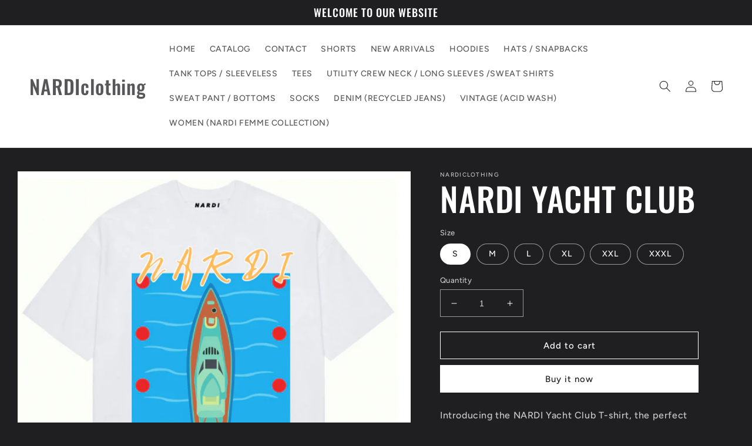

--- FILE ---
content_type: text/html; charset=utf-8
request_url: https://nardiclothing.com/products/nardi-yacht-club
body_size: 25558
content:
<!doctype html>
<html class="no-js" lang="en">
  <head>
    <meta charset="utf-8">
    <meta http-equiv="X-UA-Compatible" content="IE=edge">
    <meta name="viewport" content="width=device-width,initial-scale=1">
    <meta name="theme-color" content="">
    <link rel="canonical" href="https://nardiclothing.com/products/nardi-yacht-club">
    <link rel="preconnect" href="https://cdn.shopify.com" crossorigin><link rel="preconnect" href="https://fonts.shopifycdn.com" crossorigin><title>
      NARDI YACHT CLUB
 &ndash; NARDIclothing</title>

    
      <meta name="description" content="Introducing the NARDI Yacht Club T-shirt, the perfect addition to your summer wardrobe. Made from high-quality cotton, this t-shirt features a classic crew neck design and a relaxed fit for ultimate comfort. The front displays the NARDI logo with a stylish yacht club motif, giving off a sophisticated and nautical vibe.">
    

    

<meta property="og:site_name" content="NARDIclothing">
<meta property="og:url" content="https://nardiclothing.com/products/nardi-yacht-club">
<meta property="og:title" content="NARDI YACHT CLUB">
<meta property="og:type" content="product">
<meta property="og:description" content="Introducing the NARDI Yacht Club T-shirt, the perfect addition to your summer wardrobe. Made from high-quality cotton, this t-shirt features a classic crew neck design and a relaxed fit for ultimate comfort. The front displays the NARDI logo with a stylish yacht club motif, giving off a sophisticated and nautical vibe."><meta property="og:image" content="http://nardiclothing.com/cdn/shop/files/0FCF7AB0-9B99-4CC0-AAEC-5355E8C7AF52.jpg?v=1713140871">
  <meta property="og:image:secure_url" content="https://nardiclothing.com/cdn/shop/files/0FCF7AB0-9B99-4CC0-AAEC-5355E8C7AF52.jpg?v=1713140871">
  <meta property="og:image:width" content="1179">
  <meta property="og:image:height" content="1118"><meta property="og:price:amount" content="700.00">
  <meta property="og:price:currency" content="GHS"><meta name="twitter:card" content="summary_large_image">
<meta name="twitter:title" content="NARDI YACHT CLUB">
<meta name="twitter:description" content="Introducing the NARDI Yacht Club T-shirt, the perfect addition to your summer wardrobe. Made from high-quality cotton, this t-shirt features a classic crew neck design and a relaxed fit for ultimate comfort. The front displays the NARDI logo with a stylish yacht club motif, giving off a sophisticated and nautical vibe.">


    <script src="//nardiclothing.com/cdn/shop/t/2/assets/global.js?v=149496944046504657681675101161" defer="defer"></script>
    <script>window.performance && window.performance.mark && window.performance.mark('shopify.content_for_header.start');</script><meta name="facebook-domain-verification" content="hrbwihkeiw5unwtih4iykk9f9xz1ri">
<meta id="shopify-digital-wallet" name="shopify-digital-wallet" content="/71697793328/digital_wallets/dialog">
<link rel="alternate" type="application/json+oembed" href="https://nardiclothing.com/products/nardi-yacht-club.oembed">
<script async="async" src="/checkouts/internal/preloads.js?locale=en-GH"></script>
<script id="shopify-features" type="application/json">{"accessToken":"47f25bb9557d384e5620286e7e47cbf6","betas":["rich-media-storefront-analytics"],"domain":"nardiclothing.com","predictiveSearch":true,"shopId":71697793328,"locale":"en"}</script>
<script>var Shopify = Shopify || {};
Shopify.shop = "nardiclothing.myshopify.com";
Shopify.locale = "en";
Shopify.currency = {"active":"GHS","rate":"1.0"};
Shopify.country = "GH";
Shopify.theme = {"name":"Ride","id":143234662704,"schema_name":"Ride","schema_version":"3.0.1","theme_store_id":1500,"role":"main"};
Shopify.theme.handle = "null";
Shopify.theme.style = {"id":null,"handle":null};
Shopify.cdnHost = "nardiclothing.com/cdn";
Shopify.routes = Shopify.routes || {};
Shopify.routes.root = "/";</script>
<script type="module">!function(o){(o.Shopify=o.Shopify||{}).modules=!0}(window);</script>
<script>!function(o){function n(){var o=[];function n(){o.push(Array.prototype.slice.apply(arguments))}return n.q=o,n}var t=o.Shopify=o.Shopify||{};t.loadFeatures=n(),t.autoloadFeatures=n()}(window);</script>
<script id="shop-js-analytics" type="application/json">{"pageType":"product"}</script>
<script defer="defer" async type="module" src="//nardiclothing.com/cdn/shopifycloud/shop-js/modules/v2/client.init-shop-cart-sync_BN7fPSNr.en.esm.js"></script>
<script defer="defer" async type="module" src="//nardiclothing.com/cdn/shopifycloud/shop-js/modules/v2/chunk.common_Cbph3Kss.esm.js"></script>
<script defer="defer" async type="module" src="//nardiclothing.com/cdn/shopifycloud/shop-js/modules/v2/chunk.modal_DKumMAJ1.esm.js"></script>
<script type="module">
  await import("//nardiclothing.com/cdn/shopifycloud/shop-js/modules/v2/client.init-shop-cart-sync_BN7fPSNr.en.esm.js");
await import("//nardiclothing.com/cdn/shopifycloud/shop-js/modules/v2/chunk.common_Cbph3Kss.esm.js");
await import("//nardiclothing.com/cdn/shopifycloud/shop-js/modules/v2/chunk.modal_DKumMAJ1.esm.js");

  window.Shopify.SignInWithShop?.initShopCartSync?.({"fedCMEnabled":true,"windoidEnabled":true});

</script>
<script id="__st">var __st={"a":71697793328,"offset":0,"reqid":"bdc72fb4-ae9a-4b6a-b0bc-3c16f26655fd-1769742995","pageurl":"nardiclothing.com\/products\/nardi-yacht-club","u":"f3f6bca9748e","p":"product","rtyp":"product","rid":9159390495024};</script>
<script>window.ShopifyPaypalV4VisibilityTracking = true;</script>
<script id="captcha-bootstrap">!function(){'use strict';const t='contact',e='account',n='new_comment',o=[[t,t],['blogs',n],['comments',n],[t,'customer']],c=[[e,'customer_login'],[e,'guest_login'],[e,'recover_customer_password'],[e,'create_customer']],r=t=>t.map((([t,e])=>`form[action*='/${t}']:not([data-nocaptcha='true']) input[name='form_type'][value='${e}']`)).join(','),a=t=>()=>t?[...document.querySelectorAll(t)].map((t=>t.form)):[];function s(){const t=[...o],e=r(t);return a(e)}const i='password',u='form_key',d=['recaptcha-v3-token','g-recaptcha-response','h-captcha-response',i],f=()=>{try{return window.sessionStorage}catch{return}},m='__shopify_v',_=t=>t.elements[u];function p(t,e,n=!1){try{const o=window.sessionStorage,c=JSON.parse(o.getItem(e)),{data:r}=function(t){const{data:e,action:n}=t;return t[m]||n?{data:e,action:n}:{data:t,action:n}}(c);for(const[e,n]of Object.entries(r))t.elements[e]&&(t.elements[e].value=n);n&&o.removeItem(e)}catch(o){console.error('form repopulation failed',{error:o})}}const l='form_type',E='cptcha';function T(t){t.dataset[E]=!0}const w=window,h=w.document,L='Shopify',v='ce_forms',y='captcha';let A=!1;((t,e)=>{const n=(g='f06e6c50-85a8-45c8-87d0-21a2b65856fe',I='https://cdn.shopify.com/shopifycloud/storefront-forms-hcaptcha/ce_storefront_forms_captcha_hcaptcha.v1.5.2.iife.js',D={infoText:'Protected by hCaptcha',privacyText:'Privacy',termsText:'Terms'},(t,e,n)=>{const o=w[L][v],c=o.bindForm;if(c)return c(t,g,e,D).then(n);var r;o.q.push([[t,g,e,D],n]),r=I,A||(h.body.append(Object.assign(h.createElement('script'),{id:'captcha-provider',async:!0,src:r})),A=!0)});var g,I,D;w[L]=w[L]||{},w[L][v]=w[L][v]||{},w[L][v].q=[],w[L][y]=w[L][y]||{},w[L][y].protect=function(t,e){n(t,void 0,e),T(t)},Object.freeze(w[L][y]),function(t,e,n,w,h,L){const[v,y,A,g]=function(t,e,n){const i=e?o:[],u=t?c:[],d=[...i,...u],f=r(d),m=r(i),_=r(d.filter((([t,e])=>n.includes(e))));return[a(f),a(m),a(_),s()]}(w,h,L),I=t=>{const e=t.target;return e instanceof HTMLFormElement?e:e&&e.form},D=t=>v().includes(t);t.addEventListener('submit',(t=>{const e=I(t);if(!e)return;const n=D(e)&&!e.dataset.hcaptchaBound&&!e.dataset.recaptchaBound,o=_(e),c=g().includes(e)&&(!o||!o.value);(n||c)&&t.preventDefault(),c&&!n&&(function(t){try{if(!f())return;!function(t){const e=f();if(!e)return;const n=_(t);if(!n)return;const o=n.value;o&&e.removeItem(o)}(t);const e=Array.from(Array(32),(()=>Math.random().toString(36)[2])).join('');!function(t,e){_(t)||t.append(Object.assign(document.createElement('input'),{type:'hidden',name:u})),t.elements[u].value=e}(t,e),function(t,e){const n=f();if(!n)return;const o=[...t.querySelectorAll(`input[type='${i}']`)].map((({name:t})=>t)),c=[...d,...o],r={};for(const[a,s]of new FormData(t).entries())c.includes(a)||(r[a]=s);n.setItem(e,JSON.stringify({[m]:1,action:t.action,data:r}))}(t,e)}catch(e){console.error('failed to persist form',e)}}(e),e.submit())}));const S=(t,e)=>{t&&!t.dataset[E]&&(n(t,e.some((e=>e===t))),T(t))};for(const o of['focusin','change'])t.addEventListener(o,(t=>{const e=I(t);D(e)&&S(e,y())}));const B=e.get('form_key'),M=e.get(l),P=B&&M;t.addEventListener('DOMContentLoaded',(()=>{const t=y();if(P)for(const e of t)e.elements[l].value===M&&p(e,B);[...new Set([...A(),...v().filter((t=>'true'===t.dataset.shopifyCaptcha))])].forEach((e=>S(e,t)))}))}(h,new URLSearchParams(w.location.search),n,t,e,['guest_login'])})(!0,!0)}();</script>
<script integrity="sha256-4kQ18oKyAcykRKYeNunJcIwy7WH5gtpwJnB7kiuLZ1E=" data-source-attribution="shopify.loadfeatures" defer="defer" src="//nardiclothing.com/cdn/shopifycloud/storefront/assets/storefront/load_feature-a0a9edcb.js" crossorigin="anonymous"></script>
<script data-source-attribution="shopify.dynamic_checkout.dynamic.init">var Shopify=Shopify||{};Shopify.PaymentButton=Shopify.PaymentButton||{isStorefrontPortableWallets:!0,init:function(){window.Shopify.PaymentButton.init=function(){};var t=document.createElement("script");t.src="https://nardiclothing.com/cdn/shopifycloud/portable-wallets/latest/portable-wallets.en.js",t.type="module",document.head.appendChild(t)}};
</script>
<script data-source-attribution="shopify.dynamic_checkout.buyer_consent">
  function portableWalletsHideBuyerConsent(e){var t=document.getElementById("shopify-buyer-consent"),n=document.getElementById("shopify-subscription-policy-button");t&&n&&(t.classList.add("hidden"),t.setAttribute("aria-hidden","true"),n.removeEventListener("click",e))}function portableWalletsShowBuyerConsent(e){var t=document.getElementById("shopify-buyer-consent"),n=document.getElementById("shopify-subscription-policy-button");t&&n&&(t.classList.remove("hidden"),t.removeAttribute("aria-hidden"),n.addEventListener("click",e))}window.Shopify?.PaymentButton&&(window.Shopify.PaymentButton.hideBuyerConsent=portableWalletsHideBuyerConsent,window.Shopify.PaymentButton.showBuyerConsent=portableWalletsShowBuyerConsent);
</script>
<script>
  function portableWalletsCleanup(e){e&&e.src&&console.error("Failed to load portable wallets script "+e.src);var t=document.querySelectorAll("shopify-accelerated-checkout .shopify-payment-button__skeleton, shopify-accelerated-checkout-cart .wallet-cart-button__skeleton"),e=document.getElementById("shopify-buyer-consent");for(let e=0;e<t.length;e++)t[e].remove();e&&e.remove()}function portableWalletsNotLoadedAsModule(e){e instanceof ErrorEvent&&"string"==typeof e.message&&e.message.includes("import.meta")&&"string"==typeof e.filename&&e.filename.includes("portable-wallets")&&(window.removeEventListener("error",portableWalletsNotLoadedAsModule),window.Shopify.PaymentButton.failedToLoad=e,"loading"===document.readyState?document.addEventListener("DOMContentLoaded",window.Shopify.PaymentButton.init):window.Shopify.PaymentButton.init())}window.addEventListener("error",portableWalletsNotLoadedAsModule);
</script>

<script type="module" src="https://nardiclothing.com/cdn/shopifycloud/portable-wallets/latest/portable-wallets.en.js" onError="portableWalletsCleanup(this)" crossorigin="anonymous"></script>
<script nomodule>
  document.addEventListener("DOMContentLoaded", portableWalletsCleanup);
</script>

<link id="shopify-accelerated-checkout-styles" rel="stylesheet" media="screen" href="https://nardiclothing.com/cdn/shopifycloud/portable-wallets/latest/accelerated-checkout-backwards-compat.css" crossorigin="anonymous">
<style id="shopify-accelerated-checkout-cart">
        #shopify-buyer-consent {
  margin-top: 1em;
  display: inline-block;
  width: 100%;
}

#shopify-buyer-consent.hidden {
  display: none;
}

#shopify-subscription-policy-button {
  background: none;
  border: none;
  padding: 0;
  text-decoration: underline;
  font-size: inherit;
  cursor: pointer;
}

#shopify-subscription-policy-button::before {
  box-shadow: none;
}

      </style>
<script id="sections-script" data-sections="header,footer" defer="defer" src="//nardiclothing.com/cdn/shop/t/2/compiled_assets/scripts.js?v=532"></script>
<script>window.performance && window.performance.mark && window.performance.mark('shopify.content_for_header.end');</script>


    <style data-shopify>
      @font-face {
  font-family: Figtree;
  font-weight: 500;
  font-style: normal;
  font-display: swap;
  src: url("//nardiclothing.com/cdn/fonts/figtree/figtree_n5.3b6b7df38aa5986536945796e1f947445832047c.woff2") format("woff2"),
       url("//nardiclothing.com/cdn/fonts/figtree/figtree_n5.f26bf6dcae278b0ed902605f6605fa3338e81dab.woff") format("woff");
}

      @font-face {
  font-family: Figtree;
  font-weight: 700;
  font-style: normal;
  font-display: swap;
  src: url("//nardiclothing.com/cdn/fonts/figtree/figtree_n7.2fd9bfe01586148e644724096c9d75e8c7a90e55.woff2") format("woff2"),
       url("//nardiclothing.com/cdn/fonts/figtree/figtree_n7.ea05de92d862f9594794ab281c4c3a67501ef5fc.woff") format("woff");
}

      @font-face {
  font-family: Figtree;
  font-weight: 500;
  font-style: italic;
  font-display: swap;
  src: url("//nardiclothing.com/cdn/fonts/figtree/figtree_i5.969396f679a62854cf82dbf67acc5721e41351f0.woff2") format("woff2"),
       url("//nardiclothing.com/cdn/fonts/figtree/figtree_i5.93bc1cad6c73ca9815f9777c49176dfc9d2890dd.woff") format("woff");
}

      @font-face {
  font-family: Figtree;
  font-weight: 700;
  font-style: italic;
  font-display: swap;
  src: url("//nardiclothing.com/cdn/fonts/figtree/figtree_i7.06add7096a6f2ab742e09ec7e498115904eda1fe.woff2") format("woff2"),
       url("//nardiclothing.com/cdn/fonts/figtree/figtree_i7.ee584b5fcaccdbb5518c0228158941f8df81b101.woff") format("woff");
}

      @font-face {
  font-family: Oswald;
  font-weight: 500;
  font-style: normal;
  font-display: swap;
  src: url("//nardiclothing.com/cdn/fonts/oswald/oswald_n5.8ad4910bfdb43e150746ef7aa67f3553e3abe8e2.woff2") format("woff2"),
       url("//nardiclothing.com/cdn/fonts/oswald/oswald_n5.93ee52108163c48c91111cf33b0a57021467b66e.woff") format("woff");
}


      :root {
        --font-body-family: Figtree, sans-serif;
        --font-body-style: normal;
        --font-body-weight: 500;
        --font-body-weight-bold: 800;

        --font-heading-family: Oswald, sans-serif;
        --font-heading-style: normal;
        --font-heading-weight: 500;

        --font-body-scale: 1.0;
        --font-heading-scale: 1.4;

        --color-base-text: 255, 255, 255;
        --color-shadow: 255, 255, 255;
        --color-base-background-1: 31, 31, 33;
        --color-base-background-2: 31, 31, 33;
        --color-base-solid-button-labels: 31, 31, 33;
        --color-base-outline-button-labels: 255, 255, 255;
        --color-base-accent-1: 255, 255, 255;
        --color-base-accent-2: 255, 255, 255;
        --payment-terms-background-color: #1f1f21;

        --gradient-base-background-1: #1f1f21;
        --gradient-base-background-2: #1f1f21;
        --gradient-base-accent-1: #ffffff;
        --gradient-base-accent-2: #ffffff;

        --media-padding: px;
        --media-border-opacity: 0.1;
        --media-border-width: 0px;
        --media-radius: 0px;
        --media-shadow-opacity: 0.0;
        --media-shadow-horizontal-offset: 0px;
        --media-shadow-vertical-offset: 4px;
        --media-shadow-blur-radius: 5px;
        --media-shadow-visible: 0;

        --page-width: 160rem;
        --page-width-margin: 0rem;

        --product-card-image-padding: 0.0rem;
        --product-card-corner-radius: 0.0rem;
        --product-card-text-alignment: left;
        --product-card-border-width: 0.0rem;
        --product-card-border-opacity: 0.1;
        --product-card-shadow-opacity: 0.0;
        --product-card-shadow-visible: 0;
        --product-card-shadow-horizontal-offset: 0.0rem;
        --product-card-shadow-vertical-offset: 0.4rem;
        --product-card-shadow-blur-radius: 0.5rem;

        --collection-card-image-padding: 0.0rem;
        --collection-card-corner-radius: 0.0rem;
        --collection-card-text-alignment: left;
        --collection-card-border-width: 0.0rem;
        --collection-card-border-opacity: 0.1;
        --collection-card-shadow-opacity: 0.0;
        --collection-card-shadow-visible: 0;
        --collection-card-shadow-horizontal-offset: 0.0rem;
        --collection-card-shadow-vertical-offset: 0.4rem;
        --collection-card-shadow-blur-radius: 0.5rem;

        --blog-card-image-padding: 0.0rem;
        --blog-card-corner-radius: 0.0rem;
        --blog-card-text-alignment: left;
        --blog-card-border-width: 0.0rem;
        --blog-card-border-opacity: 0.1;
        --blog-card-shadow-opacity: 0.0;
        --blog-card-shadow-visible: 0;
        --blog-card-shadow-horizontal-offset: 0.0rem;
        --blog-card-shadow-vertical-offset: 0.4rem;
        --blog-card-shadow-blur-radius: 0.5rem;

        --badge-corner-radius: 4.0rem;

        --popup-border-width: 1px;
        --popup-border-opacity: 0.1;
        --popup-corner-radius: 0px;
        --popup-shadow-opacity: 0.0;
        --popup-shadow-horizontal-offset: 0px;
        --popup-shadow-vertical-offset: 4px;
        --popup-shadow-blur-radius: 20px;

        --drawer-border-width: 1px;
        --drawer-border-opacity: 0.1;
        --drawer-shadow-opacity: 0.0;
        --drawer-shadow-horizontal-offset: 0px;
        --drawer-shadow-vertical-offset: 4px;
        --drawer-shadow-blur-radius: 5px;

        --spacing-sections-desktop: 52px;
        --spacing-sections-mobile: 36px;

        --grid-desktop-vertical-spacing: 40px;
        --grid-desktop-horizontal-spacing: 40px;
        --grid-mobile-vertical-spacing: 20px;
        --grid-mobile-horizontal-spacing: 20px;

        --text-boxes-border-opacity: 0.1;
        --text-boxes-border-width: 0px;
        --text-boxes-radius: 0px;
        --text-boxes-shadow-opacity: 0.0;
        --text-boxes-shadow-visible: 0;
        --text-boxes-shadow-horizontal-offset: 0px;
        --text-boxes-shadow-vertical-offset: 4px;
        --text-boxes-shadow-blur-radius: 5px;

        --buttons-radius: 0px;
        --buttons-radius-outset: 0px;
        --buttons-border-width: 1px;
        --buttons-border-opacity: 1.0;
        --buttons-shadow-opacity: 0.0;
        --buttons-shadow-visible: 0;
        --buttons-shadow-horizontal-offset: 0px;
        --buttons-shadow-vertical-offset: 4px;
        --buttons-shadow-blur-radius: 5px;
        --buttons-border-offset: 0px;

        --inputs-radius: 0px;
        --inputs-border-width: 1px;
        --inputs-border-opacity: 0.55;
        --inputs-shadow-opacity: 0.0;
        --inputs-shadow-horizontal-offset: 0px;
        --inputs-margin-offset: 0px;
        --inputs-shadow-vertical-offset: 4px;
        --inputs-shadow-blur-radius: 5px;
        --inputs-radius-outset: 0px;

        --variant-pills-radius: 40px;
        --variant-pills-border-width: 1px;
        --variant-pills-border-opacity: 0.55;
        --variant-pills-shadow-opacity: 0.0;
        --variant-pills-shadow-horizontal-offset: 4px;
        --variant-pills-shadow-vertical-offset: 4px;
        --variant-pills-shadow-blur-radius: 5px;
      }

      *,
      *::before,
      *::after {
        box-sizing: inherit;
      }

      html {
        box-sizing: border-box;
        font-size: calc(var(--font-body-scale) * 62.5%);
        height: 100%;
      }

      body {
        display: grid;
        grid-template-rows: auto auto 1fr auto;
        grid-template-columns: 100%;
        min-height: 100%;
        margin: 0;
        font-size: 1.5rem;
        letter-spacing: 0.06rem;
        line-height: calc(1 + 0.8 / var(--font-body-scale));
        font-family: var(--font-body-family);
        font-style: var(--font-body-style);
        font-weight: var(--font-body-weight);
      }

      @media screen and (min-width: 750px) {
        body {
          font-size: 1.6rem;
        }
      }
    </style>

    <link href="//nardiclothing.com/cdn/shop/t/2/assets/base.css?v=88290808517547527771675101162" rel="stylesheet" type="text/css" media="all" />
<link rel="preload" as="font" href="//nardiclothing.com/cdn/fonts/figtree/figtree_n5.3b6b7df38aa5986536945796e1f947445832047c.woff2" type="font/woff2" crossorigin><link rel="preload" as="font" href="//nardiclothing.com/cdn/fonts/oswald/oswald_n5.8ad4910bfdb43e150746ef7aa67f3553e3abe8e2.woff2" type="font/woff2" crossorigin><link rel="stylesheet" href="//nardiclothing.com/cdn/shop/t/2/assets/component-predictive-search.css?v=83512081251802922551675101161" media="print" onload="this.media='all'"><script>document.documentElement.className = document.documentElement.className.replace('no-js', 'js');
    if (Shopify.designMode) {
      document.documentElement.classList.add('shopify-design-mode');
    }
    </script>
  <link href="https://monorail-edge.shopifysvc.com" rel="dns-prefetch">
<script>(function(){if ("sendBeacon" in navigator && "performance" in window) {try {var session_token_from_headers = performance.getEntriesByType('navigation')[0].serverTiming.find(x => x.name == '_s').description;} catch {var session_token_from_headers = undefined;}var session_cookie_matches = document.cookie.match(/_shopify_s=([^;]*)/);var session_token_from_cookie = session_cookie_matches && session_cookie_matches.length === 2 ? session_cookie_matches[1] : "";var session_token = session_token_from_headers || session_token_from_cookie || "";function handle_abandonment_event(e) {var entries = performance.getEntries().filter(function(entry) {return /monorail-edge.shopifysvc.com/.test(entry.name);});if (!window.abandonment_tracked && entries.length === 0) {window.abandonment_tracked = true;var currentMs = Date.now();var navigation_start = performance.timing.navigationStart;var payload = {shop_id: 71697793328,url: window.location.href,navigation_start,duration: currentMs - navigation_start,session_token,page_type: "product"};window.navigator.sendBeacon("https://monorail-edge.shopifysvc.com/v1/produce", JSON.stringify({schema_id: "online_store_buyer_site_abandonment/1.1",payload: payload,metadata: {event_created_at_ms: currentMs,event_sent_at_ms: currentMs}}));}}window.addEventListener('pagehide', handle_abandonment_event);}}());</script>
<script id="web-pixels-manager-setup">(function e(e,d,r,n,o){if(void 0===o&&(o={}),!Boolean(null===(a=null===(i=window.Shopify)||void 0===i?void 0:i.analytics)||void 0===a?void 0:a.replayQueue)){var i,a;window.Shopify=window.Shopify||{};var t=window.Shopify;t.analytics=t.analytics||{};var s=t.analytics;s.replayQueue=[],s.publish=function(e,d,r){return s.replayQueue.push([e,d,r]),!0};try{self.performance.mark("wpm:start")}catch(e){}var l=function(){var e={modern:/Edge?\/(1{2}[4-9]|1[2-9]\d|[2-9]\d{2}|\d{4,})\.\d+(\.\d+|)|Firefox\/(1{2}[4-9]|1[2-9]\d|[2-9]\d{2}|\d{4,})\.\d+(\.\d+|)|Chrom(ium|e)\/(9{2}|\d{3,})\.\d+(\.\d+|)|(Maci|X1{2}).+ Version\/(15\.\d+|(1[6-9]|[2-9]\d|\d{3,})\.\d+)([,.]\d+|)( \(\w+\)|)( Mobile\/\w+|) Safari\/|Chrome.+OPR\/(9{2}|\d{3,})\.\d+\.\d+|(CPU[ +]OS|iPhone[ +]OS|CPU[ +]iPhone|CPU IPhone OS|CPU iPad OS)[ +]+(15[._]\d+|(1[6-9]|[2-9]\d|\d{3,})[._]\d+)([._]\d+|)|Android:?[ /-](13[3-9]|1[4-9]\d|[2-9]\d{2}|\d{4,})(\.\d+|)(\.\d+|)|Android.+Firefox\/(13[5-9]|1[4-9]\d|[2-9]\d{2}|\d{4,})\.\d+(\.\d+|)|Android.+Chrom(ium|e)\/(13[3-9]|1[4-9]\d|[2-9]\d{2}|\d{4,})\.\d+(\.\d+|)|SamsungBrowser\/([2-9]\d|\d{3,})\.\d+/,legacy:/Edge?\/(1[6-9]|[2-9]\d|\d{3,})\.\d+(\.\d+|)|Firefox\/(5[4-9]|[6-9]\d|\d{3,})\.\d+(\.\d+|)|Chrom(ium|e)\/(5[1-9]|[6-9]\d|\d{3,})\.\d+(\.\d+|)([\d.]+$|.*Safari\/(?![\d.]+ Edge\/[\d.]+$))|(Maci|X1{2}).+ Version\/(10\.\d+|(1[1-9]|[2-9]\d|\d{3,})\.\d+)([,.]\d+|)( \(\w+\)|)( Mobile\/\w+|) Safari\/|Chrome.+OPR\/(3[89]|[4-9]\d|\d{3,})\.\d+\.\d+|(CPU[ +]OS|iPhone[ +]OS|CPU[ +]iPhone|CPU IPhone OS|CPU iPad OS)[ +]+(10[._]\d+|(1[1-9]|[2-9]\d|\d{3,})[._]\d+)([._]\d+|)|Android:?[ /-](13[3-9]|1[4-9]\d|[2-9]\d{2}|\d{4,})(\.\d+|)(\.\d+|)|Mobile Safari.+OPR\/([89]\d|\d{3,})\.\d+\.\d+|Android.+Firefox\/(13[5-9]|1[4-9]\d|[2-9]\d{2}|\d{4,})\.\d+(\.\d+|)|Android.+Chrom(ium|e)\/(13[3-9]|1[4-9]\d|[2-9]\d{2}|\d{4,})\.\d+(\.\d+|)|Android.+(UC? ?Browser|UCWEB|U3)[ /]?(15\.([5-9]|\d{2,})|(1[6-9]|[2-9]\d|\d{3,})\.\d+)\.\d+|SamsungBrowser\/(5\.\d+|([6-9]|\d{2,})\.\d+)|Android.+MQ{2}Browser\/(14(\.(9|\d{2,})|)|(1[5-9]|[2-9]\d|\d{3,})(\.\d+|))(\.\d+|)|K[Aa][Ii]OS\/(3\.\d+|([4-9]|\d{2,})\.\d+)(\.\d+|)/},d=e.modern,r=e.legacy,n=navigator.userAgent;return n.match(d)?"modern":n.match(r)?"legacy":"unknown"}(),u="modern"===l?"modern":"legacy",c=(null!=n?n:{modern:"",legacy:""})[u],f=function(e){return[e.baseUrl,"/wpm","/b",e.hashVersion,"modern"===e.buildTarget?"m":"l",".js"].join("")}({baseUrl:d,hashVersion:r,buildTarget:u}),m=function(e){var d=e.version,r=e.bundleTarget,n=e.surface,o=e.pageUrl,i=e.monorailEndpoint;return{emit:function(e){var a=e.status,t=e.errorMsg,s=(new Date).getTime(),l=JSON.stringify({metadata:{event_sent_at_ms:s},events:[{schema_id:"web_pixels_manager_load/3.1",payload:{version:d,bundle_target:r,page_url:o,status:a,surface:n,error_msg:t},metadata:{event_created_at_ms:s}}]});if(!i)return console&&console.warn&&console.warn("[Web Pixels Manager] No Monorail endpoint provided, skipping logging."),!1;try{return self.navigator.sendBeacon.bind(self.navigator)(i,l)}catch(e){}var u=new XMLHttpRequest;try{return u.open("POST",i,!0),u.setRequestHeader("Content-Type","text/plain"),u.send(l),!0}catch(e){return console&&console.warn&&console.warn("[Web Pixels Manager] Got an unhandled error while logging to Monorail."),!1}}}}({version:r,bundleTarget:l,surface:e.surface,pageUrl:self.location.href,monorailEndpoint:e.monorailEndpoint});try{o.browserTarget=l,function(e){var d=e.src,r=e.async,n=void 0===r||r,o=e.onload,i=e.onerror,a=e.sri,t=e.scriptDataAttributes,s=void 0===t?{}:t,l=document.createElement("script"),u=document.querySelector("head"),c=document.querySelector("body");if(l.async=n,l.src=d,a&&(l.integrity=a,l.crossOrigin="anonymous"),s)for(var f in s)if(Object.prototype.hasOwnProperty.call(s,f))try{l.dataset[f]=s[f]}catch(e){}if(o&&l.addEventListener("load",o),i&&l.addEventListener("error",i),u)u.appendChild(l);else{if(!c)throw new Error("Did not find a head or body element to append the script");c.appendChild(l)}}({src:f,async:!0,onload:function(){if(!function(){var e,d;return Boolean(null===(d=null===(e=window.Shopify)||void 0===e?void 0:e.analytics)||void 0===d?void 0:d.initialized)}()){var d=window.webPixelsManager.init(e)||void 0;if(d){var r=window.Shopify.analytics;r.replayQueue.forEach((function(e){var r=e[0],n=e[1],o=e[2];d.publishCustomEvent(r,n,o)})),r.replayQueue=[],r.publish=d.publishCustomEvent,r.visitor=d.visitor,r.initialized=!0}}},onerror:function(){return m.emit({status:"failed",errorMsg:"".concat(f," has failed to load")})},sri:function(e){var d=/^sha384-[A-Za-z0-9+/=]+$/;return"string"==typeof e&&d.test(e)}(c)?c:"",scriptDataAttributes:o}),m.emit({status:"loading"})}catch(e){m.emit({status:"failed",errorMsg:(null==e?void 0:e.message)||"Unknown error"})}}})({shopId: 71697793328,storefrontBaseUrl: "https://nardiclothing.com",extensionsBaseUrl: "https://extensions.shopifycdn.com/cdn/shopifycloud/web-pixels-manager",monorailEndpoint: "https://monorail-edge.shopifysvc.com/unstable/produce_batch",surface: "storefront-renderer",enabledBetaFlags: ["2dca8a86"],webPixelsConfigList: [{"id":"391086384","configuration":"{\"pixel_id\":\"583591009952278\",\"pixel_type\":\"facebook_pixel\",\"metaapp_system_user_token\":\"-\"}","eventPayloadVersion":"v1","runtimeContext":"OPEN","scriptVersion":"ca16bc87fe92b6042fbaa3acc2fbdaa6","type":"APP","apiClientId":2329312,"privacyPurposes":["ANALYTICS","MARKETING","SALE_OF_DATA"],"dataSharingAdjustments":{"protectedCustomerApprovalScopes":["read_customer_address","read_customer_email","read_customer_name","read_customer_personal_data","read_customer_phone"]}},{"id":"shopify-app-pixel","configuration":"{}","eventPayloadVersion":"v1","runtimeContext":"STRICT","scriptVersion":"0450","apiClientId":"shopify-pixel","type":"APP","privacyPurposes":["ANALYTICS","MARKETING"]},{"id":"shopify-custom-pixel","eventPayloadVersion":"v1","runtimeContext":"LAX","scriptVersion":"0450","apiClientId":"shopify-pixel","type":"CUSTOM","privacyPurposes":["ANALYTICS","MARKETING"]}],isMerchantRequest: false,initData: {"shop":{"name":"NARDIclothing","paymentSettings":{"currencyCode":"GHS"},"myshopifyDomain":"nardiclothing.myshopify.com","countryCode":"GH","storefrontUrl":"https:\/\/nardiclothing.com"},"customer":null,"cart":null,"checkout":null,"productVariants":[{"price":{"amount":700.0,"currencyCode":"GHS"},"product":{"title":"NARDI YACHT CLUB","vendor":"NARDIclothing","id":"9159390495024","untranslatedTitle":"NARDI YACHT CLUB","url":"\/products\/nardi-yacht-club","type":""},"id":"48126199824688","image":{"src":"\/\/nardiclothing.com\/cdn\/shop\/files\/0FCF7AB0-9B99-4CC0-AAEC-5355E8C7AF52.jpg?v=1713140871"},"sku":"","title":"S","untranslatedTitle":"S"},{"price":{"amount":700.0,"currencyCode":"GHS"},"product":{"title":"NARDI YACHT CLUB","vendor":"NARDIclothing","id":"9159390495024","untranslatedTitle":"NARDI YACHT CLUB","url":"\/products\/nardi-yacht-club","type":""},"id":"48126199857456","image":{"src":"\/\/nardiclothing.com\/cdn\/shop\/files\/0FCF7AB0-9B99-4CC0-AAEC-5355E8C7AF52.jpg?v=1713140871"},"sku":"","title":"M","untranslatedTitle":"M"},{"price":{"amount":700.0,"currencyCode":"GHS"},"product":{"title":"NARDI YACHT CLUB","vendor":"NARDIclothing","id":"9159390495024","untranslatedTitle":"NARDI YACHT CLUB","url":"\/products\/nardi-yacht-club","type":""},"id":"48126199890224","image":{"src":"\/\/nardiclothing.com\/cdn\/shop\/files\/0FCF7AB0-9B99-4CC0-AAEC-5355E8C7AF52.jpg?v=1713140871"},"sku":"","title":"L","untranslatedTitle":"L"},{"price":{"amount":700.0,"currencyCode":"GHS"},"product":{"title":"NARDI YACHT CLUB","vendor":"NARDIclothing","id":"9159390495024","untranslatedTitle":"NARDI YACHT CLUB","url":"\/products\/nardi-yacht-club","type":""},"id":"48126199922992","image":{"src":"\/\/nardiclothing.com\/cdn\/shop\/files\/0FCF7AB0-9B99-4CC0-AAEC-5355E8C7AF52.jpg?v=1713140871"},"sku":"","title":"XL","untranslatedTitle":"XL"},{"price":{"amount":700.0,"currencyCode":"GHS"},"product":{"title":"NARDI YACHT CLUB","vendor":"NARDIclothing","id":"9159390495024","untranslatedTitle":"NARDI YACHT CLUB","url":"\/products\/nardi-yacht-club","type":""},"id":"48126199955760","image":{"src":"\/\/nardiclothing.com\/cdn\/shop\/files\/0FCF7AB0-9B99-4CC0-AAEC-5355E8C7AF52.jpg?v=1713140871"},"sku":"","title":"XXL","untranslatedTitle":"XXL"},{"price":{"amount":700.0,"currencyCode":"GHS"},"product":{"title":"NARDI YACHT CLUB","vendor":"NARDIclothing","id":"9159390495024","untranslatedTitle":"NARDI YACHT CLUB","url":"\/products\/nardi-yacht-club","type":""},"id":"48126199988528","image":{"src":"\/\/nardiclothing.com\/cdn\/shop\/files\/0FCF7AB0-9B99-4CC0-AAEC-5355E8C7AF52.jpg?v=1713140871"},"sku":"","title":"XXXL","untranslatedTitle":"XXXL"}],"purchasingCompany":null},},"https://nardiclothing.com/cdn","1d2a099fw23dfb22ep557258f5m7a2edbae",{"modern":"","legacy":""},{"shopId":"71697793328","storefrontBaseUrl":"https:\/\/nardiclothing.com","extensionBaseUrl":"https:\/\/extensions.shopifycdn.com\/cdn\/shopifycloud\/web-pixels-manager","surface":"storefront-renderer","enabledBetaFlags":"[\"2dca8a86\"]","isMerchantRequest":"false","hashVersion":"1d2a099fw23dfb22ep557258f5m7a2edbae","publish":"custom","events":"[[\"page_viewed\",{}],[\"product_viewed\",{\"productVariant\":{\"price\":{\"amount\":700.0,\"currencyCode\":\"GHS\"},\"product\":{\"title\":\"NARDI YACHT CLUB\",\"vendor\":\"NARDIclothing\",\"id\":\"9159390495024\",\"untranslatedTitle\":\"NARDI YACHT CLUB\",\"url\":\"\/products\/nardi-yacht-club\",\"type\":\"\"},\"id\":\"48126199824688\",\"image\":{\"src\":\"\/\/nardiclothing.com\/cdn\/shop\/files\/0FCF7AB0-9B99-4CC0-AAEC-5355E8C7AF52.jpg?v=1713140871\"},\"sku\":\"\",\"title\":\"S\",\"untranslatedTitle\":\"S\"}}]]"});</script><script>
  window.ShopifyAnalytics = window.ShopifyAnalytics || {};
  window.ShopifyAnalytics.meta = window.ShopifyAnalytics.meta || {};
  window.ShopifyAnalytics.meta.currency = 'GHS';
  var meta = {"product":{"id":9159390495024,"gid":"gid:\/\/shopify\/Product\/9159390495024","vendor":"NARDIclothing","type":"","handle":"nardi-yacht-club","variants":[{"id":48126199824688,"price":70000,"name":"NARDI YACHT CLUB - S","public_title":"S","sku":""},{"id":48126199857456,"price":70000,"name":"NARDI YACHT CLUB - M","public_title":"M","sku":""},{"id":48126199890224,"price":70000,"name":"NARDI YACHT CLUB - L","public_title":"L","sku":""},{"id":48126199922992,"price":70000,"name":"NARDI YACHT CLUB - XL","public_title":"XL","sku":""},{"id":48126199955760,"price":70000,"name":"NARDI YACHT CLUB - XXL","public_title":"XXL","sku":""},{"id":48126199988528,"price":70000,"name":"NARDI YACHT CLUB - XXXL","public_title":"XXXL","sku":""}],"remote":false},"page":{"pageType":"product","resourceType":"product","resourceId":9159390495024,"requestId":"bdc72fb4-ae9a-4b6a-b0bc-3c16f26655fd-1769742995"}};
  for (var attr in meta) {
    window.ShopifyAnalytics.meta[attr] = meta[attr];
  }
</script>
<script class="analytics">
  (function () {
    var customDocumentWrite = function(content) {
      var jquery = null;

      if (window.jQuery) {
        jquery = window.jQuery;
      } else if (window.Checkout && window.Checkout.$) {
        jquery = window.Checkout.$;
      }

      if (jquery) {
        jquery('body').append(content);
      }
    };

    var hasLoggedConversion = function(token) {
      if (token) {
        return document.cookie.indexOf('loggedConversion=' + token) !== -1;
      }
      return false;
    }

    var setCookieIfConversion = function(token) {
      if (token) {
        var twoMonthsFromNow = new Date(Date.now());
        twoMonthsFromNow.setMonth(twoMonthsFromNow.getMonth() + 2);

        document.cookie = 'loggedConversion=' + token + '; expires=' + twoMonthsFromNow;
      }
    }

    var trekkie = window.ShopifyAnalytics.lib = window.trekkie = window.trekkie || [];
    if (trekkie.integrations) {
      return;
    }
    trekkie.methods = [
      'identify',
      'page',
      'ready',
      'track',
      'trackForm',
      'trackLink'
    ];
    trekkie.factory = function(method) {
      return function() {
        var args = Array.prototype.slice.call(arguments);
        args.unshift(method);
        trekkie.push(args);
        return trekkie;
      };
    };
    for (var i = 0; i < trekkie.methods.length; i++) {
      var key = trekkie.methods[i];
      trekkie[key] = trekkie.factory(key);
    }
    trekkie.load = function(config) {
      trekkie.config = config || {};
      trekkie.config.initialDocumentCookie = document.cookie;
      var first = document.getElementsByTagName('script')[0];
      var script = document.createElement('script');
      script.type = 'text/javascript';
      script.onerror = function(e) {
        var scriptFallback = document.createElement('script');
        scriptFallback.type = 'text/javascript';
        scriptFallback.onerror = function(error) {
                var Monorail = {
      produce: function produce(monorailDomain, schemaId, payload) {
        var currentMs = new Date().getTime();
        var event = {
          schema_id: schemaId,
          payload: payload,
          metadata: {
            event_created_at_ms: currentMs,
            event_sent_at_ms: currentMs
          }
        };
        return Monorail.sendRequest("https://" + monorailDomain + "/v1/produce", JSON.stringify(event));
      },
      sendRequest: function sendRequest(endpointUrl, payload) {
        // Try the sendBeacon API
        if (window && window.navigator && typeof window.navigator.sendBeacon === 'function' && typeof window.Blob === 'function' && !Monorail.isIos12()) {
          var blobData = new window.Blob([payload], {
            type: 'text/plain'
          });

          if (window.navigator.sendBeacon(endpointUrl, blobData)) {
            return true;
          } // sendBeacon was not successful

        } // XHR beacon

        var xhr = new XMLHttpRequest();

        try {
          xhr.open('POST', endpointUrl);
          xhr.setRequestHeader('Content-Type', 'text/plain');
          xhr.send(payload);
        } catch (e) {
          console.log(e);
        }

        return false;
      },
      isIos12: function isIos12() {
        return window.navigator.userAgent.lastIndexOf('iPhone; CPU iPhone OS 12_') !== -1 || window.navigator.userAgent.lastIndexOf('iPad; CPU OS 12_') !== -1;
      }
    };
    Monorail.produce('monorail-edge.shopifysvc.com',
      'trekkie_storefront_load_errors/1.1',
      {shop_id: 71697793328,
      theme_id: 143234662704,
      app_name: "storefront",
      context_url: window.location.href,
      source_url: "//nardiclothing.com/cdn/s/trekkie.storefront.c59ea00e0474b293ae6629561379568a2d7c4bba.min.js"});

        };
        scriptFallback.async = true;
        scriptFallback.src = '//nardiclothing.com/cdn/s/trekkie.storefront.c59ea00e0474b293ae6629561379568a2d7c4bba.min.js';
        first.parentNode.insertBefore(scriptFallback, first);
      };
      script.async = true;
      script.src = '//nardiclothing.com/cdn/s/trekkie.storefront.c59ea00e0474b293ae6629561379568a2d7c4bba.min.js';
      first.parentNode.insertBefore(script, first);
    };
    trekkie.load(
      {"Trekkie":{"appName":"storefront","development":false,"defaultAttributes":{"shopId":71697793328,"isMerchantRequest":null,"themeId":143234662704,"themeCityHash":"4145305067619334099","contentLanguage":"en","currency":"GHS","eventMetadataId":"a7ee36d2-fdfb-4d1f-9458-900b376d8759"},"isServerSideCookieWritingEnabled":true,"monorailRegion":"shop_domain","enabledBetaFlags":["65f19447","b5387b81"]},"Session Attribution":{},"S2S":{"facebookCapiEnabled":true,"source":"trekkie-storefront-renderer","apiClientId":580111}}
    );

    var loaded = false;
    trekkie.ready(function() {
      if (loaded) return;
      loaded = true;

      window.ShopifyAnalytics.lib = window.trekkie;

      var originalDocumentWrite = document.write;
      document.write = customDocumentWrite;
      try { window.ShopifyAnalytics.merchantGoogleAnalytics.call(this); } catch(error) {};
      document.write = originalDocumentWrite;

      window.ShopifyAnalytics.lib.page(null,{"pageType":"product","resourceType":"product","resourceId":9159390495024,"requestId":"bdc72fb4-ae9a-4b6a-b0bc-3c16f26655fd-1769742995","shopifyEmitted":true});

      var match = window.location.pathname.match(/checkouts\/(.+)\/(thank_you|post_purchase)/)
      var token = match? match[1]: undefined;
      if (!hasLoggedConversion(token)) {
        setCookieIfConversion(token);
        window.ShopifyAnalytics.lib.track("Viewed Product",{"currency":"GHS","variantId":48126199824688,"productId":9159390495024,"productGid":"gid:\/\/shopify\/Product\/9159390495024","name":"NARDI YACHT CLUB - S","price":"700.00","sku":"","brand":"NARDIclothing","variant":"S","category":"","nonInteraction":true,"remote":false},undefined,undefined,{"shopifyEmitted":true});
      window.ShopifyAnalytics.lib.track("monorail:\/\/trekkie_storefront_viewed_product\/1.1",{"currency":"GHS","variantId":48126199824688,"productId":9159390495024,"productGid":"gid:\/\/shopify\/Product\/9159390495024","name":"NARDI YACHT CLUB - S","price":"700.00","sku":"","brand":"NARDIclothing","variant":"S","category":"","nonInteraction":true,"remote":false,"referer":"https:\/\/nardiclothing.com\/products\/nardi-yacht-club"});
      }
    });


        var eventsListenerScript = document.createElement('script');
        eventsListenerScript.async = true;
        eventsListenerScript.src = "//nardiclothing.com/cdn/shopifycloud/storefront/assets/shop_events_listener-3da45d37.js";
        document.getElementsByTagName('head')[0].appendChild(eventsListenerScript);

})();</script>
<script
  defer
  src="https://nardiclothing.com/cdn/shopifycloud/perf-kit/shopify-perf-kit-3.1.0.min.js"
  data-application="storefront-renderer"
  data-shop-id="71697793328"
  data-render-region="gcp-us-east1"
  data-page-type="product"
  data-theme-instance-id="143234662704"
  data-theme-name="Ride"
  data-theme-version="3.0.1"
  data-monorail-region="shop_domain"
  data-resource-timing-sampling-rate="10"
  data-shs="true"
  data-shs-beacon="true"
  data-shs-export-with-fetch="true"
  data-shs-logs-sample-rate="1"
  data-shs-beacon-endpoint="https://nardiclothing.com/api/collect"
></script>
</head>

  <body class="gradient">
    <a class="skip-to-content-link button visually-hidden" href="#MainContent">
      Skip to content
    </a><div id="shopify-section-announcement-bar" class="shopify-section"><div class="announcement-bar color-background-2 gradient" role="region" aria-label="Announcement" ><div class="page-width">
                <p class="announcement-bar__message center h5">
                  WELCOME TO OUR WEBSITE
</p>
              </div></div>
</div>
    <div id="shopify-section-header" class="shopify-section section-header"><link rel="stylesheet" href="//nardiclothing.com/cdn/shop/t/2/assets/component-list-menu.css?v=151968516119678728991675101162" media="print" onload="this.media='all'">
<link rel="stylesheet" href="//nardiclothing.com/cdn/shop/t/2/assets/component-search.css?v=96455689198851321781675101161" media="print" onload="this.media='all'">
<link rel="stylesheet" href="//nardiclothing.com/cdn/shop/t/2/assets/component-menu-drawer.css?v=182311192829367774911675101161" media="print" onload="this.media='all'">
<link rel="stylesheet" href="//nardiclothing.com/cdn/shop/t/2/assets/component-cart-notification.css?v=183358051719344305851675101161" media="print" onload="this.media='all'">
<link rel="stylesheet" href="//nardiclothing.com/cdn/shop/t/2/assets/component-cart-items.css?v=23917223812499722491675101162" media="print" onload="this.media='all'"><link rel="stylesheet" href="//nardiclothing.com/cdn/shop/t/2/assets/component-price.css?v=65402837579211014041675101161" media="print" onload="this.media='all'">
  <link rel="stylesheet" href="//nardiclothing.com/cdn/shop/t/2/assets/component-loading-overlay.css?v=167310470843593579841675101162" media="print" onload="this.media='all'"><link rel="stylesheet" href="//nardiclothing.com/cdn/shop/t/2/assets/component-mega-menu.css?v=177496590996265276461675101162" media="print" onload="this.media='all'">
  <noscript><link href="//nardiclothing.com/cdn/shop/t/2/assets/component-mega-menu.css?v=177496590996265276461675101162" rel="stylesheet" type="text/css" media="all" /></noscript><noscript><link href="//nardiclothing.com/cdn/shop/t/2/assets/component-list-menu.css?v=151968516119678728991675101162" rel="stylesheet" type="text/css" media="all" /></noscript>
<noscript><link href="//nardiclothing.com/cdn/shop/t/2/assets/component-search.css?v=96455689198851321781675101161" rel="stylesheet" type="text/css" media="all" /></noscript>
<noscript><link href="//nardiclothing.com/cdn/shop/t/2/assets/component-menu-drawer.css?v=182311192829367774911675101161" rel="stylesheet" type="text/css" media="all" /></noscript>
<noscript><link href="//nardiclothing.com/cdn/shop/t/2/assets/component-cart-notification.css?v=183358051719344305851675101161" rel="stylesheet" type="text/css" media="all" /></noscript>
<noscript><link href="//nardiclothing.com/cdn/shop/t/2/assets/component-cart-items.css?v=23917223812499722491675101162" rel="stylesheet" type="text/css" media="all" /></noscript>

<style>
  header-drawer {
    justify-self: start;
    margin-left: -1.2rem;
  }

  .header__heading-logo {
    max-width: 60px;
  }

  @media screen and (min-width: 990px) {
    header-drawer {
      display: none;
    }
  }

  .menu-drawer-container {
    display: flex;
  }

  .list-menu {
    list-style: none;
    padding: 0;
    margin: 0;
  }

  .list-menu--inline {
    display: inline-flex;
    flex-wrap: wrap;
  }

  summary.list-menu__item {
    padding-right: 2.7rem;
  }

  .list-menu__item {
    display: flex;
    align-items: center;
    line-height: calc(1 + 0.3 / var(--font-body-scale));
  }

  .list-menu__item--link {
    text-decoration: none;
    padding-bottom: 1rem;
    padding-top: 1rem;
    line-height: calc(1 + 0.8 / var(--font-body-scale));
  }

  @media screen and (min-width: 750px) {
    .list-menu__item--link {
      padding-bottom: 0.5rem;
      padding-top: 0.5rem;
    }
  }
</style><style data-shopify>.header {
    padding-top: 10px;
    padding-bottom: 10px;
  }

  .section-header {
    margin-bottom: 3px;
  }

  @media screen and (min-width: 750px) {
    .section-header {
      margin-bottom: 4px;
    }
  }

  @media screen and (min-width: 990px) {
    .header {
      padding-top: 20px;
      padding-bottom: 20px;
    }
  }</style><script src="//nardiclothing.com/cdn/shop/t/2/assets/details-disclosure.js?v=153497636716254413831675101162" defer="defer"></script>
<script src="//nardiclothing.com/cdn/shop/t/2/assets/details-modal.js?v=4511761896672669691675101162" defer="defer"></script>
<script src="//nardiclothing.com/cdn/shop/t/2/assets/cart-notification.js?v=160453272920806432391675101161" defer="defer"></script><svg xmlns="http://www.w3.org/2000/svg" class="hidden">
  <symbol id="icon-search" viewbox="0 0 18 19" fill="none">
    <path fill-rule="evenodd" clip-rule="evenodd" d="M11.03 11.68A5.784 5.784 0 112.85 3.5a5.784 5.784 0 018.18 8.18zm.26 1.12a6.78 6.78 0 11.72-.7l5.4 5.4a.5.5 0 11-.71.7l-5.41-5.4z" fill="currentColor"/>
  </symbol>

  <symbol id="icon-close" class="icon icon-close" fill="none" viewBox="0 0 18 17">
    <path d="M.865 15.978a.5.5 0 00.707.707l7.433-7.431 7.579 7.282a.501.501 0 00.846-.37.5.5 0 00-.153-.351L9.712 8.546l7.417-7.416a.5.5 0 10-.707-.708L8.991 7.853 1.413.573a.5.5 0 10-.693.72l7.563 7.268-7.418 7.417z" fill="currentColor">
  </symbol>
</svg>
<sticky-header class="header-wrapper color-accent-2 gradient header-wrapper--border-bottom">
  <header class="header header--middle-left header--mobile-left page-width header--has-menu"><header-drawer data-breakpoint="tablet">
        <details id="Details-menu-drawer-container" class="menu-drawer-container">
          <summary class="header__icon header__icon--menu header__icon--summary link focus-inset" aria-label="Menu">
            <span>
              <svg xmlns="http://www.w3.org/2000/svg" aria-hidden="true" focusable="false" role="presentation" class="icon icon-hamburger" fill="none" viewBox="0 0 18 16">
  <path d="M1 .5a.5.5 0 100 1h15.71a.5.5 0 000-1H1zM.5 8a.5.5 0 01.5-.5h15.71a.5.5 0 010 1H1A.5.5 0 01.5 8zm0 7a.5.5 0 01.5-.5h15.71a.5.5 0 010 1H1a.5.5 0 01-.5-.5z" fill="currentColor">
</svg>

              <svg xmlns="http://www.w3.org/2000/svg" aria-hidden="true" focusable="false" role="presentation" class="icon icon-close" fill="none" viewBox="0 0 18 17">
  <path d="M.865 15.978a.5.5 0 00.707.707l7.433-7.431 7.579 7.282a.501.501 0 00.846-.37.5.5 0 00-.153-.351L9.712 8.546l7.417-7.416a.5.5 0 10-.707-.708L8.991 7.853 1.413.573a.5.5 0 10-.693.72l7.563 7.268-7.418 7.417z" fill="currentColor">
</svg>

            </span>
          </summary>
          <div id="menu-drawer" class="gradient menu-drawer motion-reduce" tabindex="-1">
            <div class="menu-drawer__inner-container">
              <div class="menu-drawer__navigation-container">
                <nav class="menu-drawer__navigation">
                  <ul class="menu-drawer__menu has-submenu list-menu" role="list"><li><a href="/" class="menu-drawer__menu-item list-menu__item link link--text focus-inset">
                            HOME 
                          </a></li><li><a href="/collections/all" class="menu-drawer__menu-item list-menu__item link link--text focus-inset">
                            CATALOG
                          </a></li><li><a href="/pages/contact" class="menu-drawer__menu-item list-menu__item link link--text focus-inset">
                            CONTACT
                          </a></li><li><a href="/collections/frontpage" class="menu-drawer__menu-item list-menu__item link link--text focus-inset">
                            SHORTS 
                          </a></li><li><a href="/collections/new-arrivals" class="menu-drawer__menu-item list-menu__item link link--text focus-inset">
                            NEW ARRIVALS
                          </a></li><li><a href="/collections/hoodies" class="menu-drawer__menu-item list-menu__item link link--text focus-inset">
                            HOODIES
                          </a></li><li><a href="/collections/hats-snap-backs" class="menu-drawer__menu-item list-menu__item link link--text focus-inset">
                            HATS / SNAPBACKS
                          </a></li><li><a href="/collections/tank-tops-sleeveless" class="menu-drawer__menu-item list-menu__item link link--text focus-inset">
                            TANK TOPS / SLEEVELESS
                          </a></li><li><a href="/collections/tees" class="menu-drawer__menu-item list-menu__item link link--text focus-inset">
                            TEES 
                          </a></li><li><a href="/collections/utility-crew-necks-sweat-shirts" class="menu-drawer__menu-item list-menu__item link link--text focus-inset">
                            UTILITY CREW NECK / LONG SLEEVES /SWEAT SHIRTS
                          </a></li><li><a href="/collections/bottoms-sweat-pants" class="menu-drawer__menu-item list-menu__item link link--text focus-inset">
                            SWEAT PANT / BOTTOMS
                          </a></li><li><a href="/collections/socks" class="menu-drawer__menu-item list-menu__item link link--text focus-inset">
                            SOCKS 
                          </a></li><li><a href="/collections/denim-recycled-jeans" class="menu-drawer__menu-item list-menu__item link link--text focus-inset">
                            DENIM (RECYCLED JEANS)
                          </a></li><li><a href="/collections/vintage-acid-wash" class="menu-drawer__menu-item list-menu__item link link--text focus-inset">
                            VINTAGE (ACID WASH) 
                          </a></li><li><a href="/collections/women-collection-nardi-femme" class="menu-drawer__menu-item list-menu__item link link--text focus-inset">
                            WOMEN (NARDI FEMME COLLECTION)
                          </a></li></ul>
                </nav>
                <div class="menu-drawer__utility-links"><a href="https://shopify.com/71697793328/account?locale=en&region_country=GH" class="menu-drawer__account link focus-inset h5">
                      <svg xmlns="http://www.w3.org/2000/svg" aria-hidden="true" focusable="false" role="presentation" class="icon icon-account" fill="none" viewBox="0 0 18 19">
  <path fill-rule="evenodd" clip-rule="evenodd" d="M6 4.5a3 3 0 116 0 3 3 0 01-6 0zm3-4a4 4 0 100 8 4 4 0 000-8zm5.58 12.15c1.12.82 1.83 2.24 1.91 4.85H1.51c.08-2.6.79-4.03 1.9-4.85C4.66 11.75 6.5 11.5 9 11.5s4.35.26 5.58 1.15zM9 10.5c-2.5 0-4.65.24-6.17 1.35C1.27 12.98.5 14.93.5 18v.5h17V18c0-3.07-.77-5.02-2.33-6.15-1.52-1.1-3.67-1.35-6.17-1.35z" fill="currentColor">
</svg>

Log in</a><ul class="list list-social list-unstyled" role="list"></ul>
                </div>
              </div>
            </div>
          </div>
        </details>
      </header-drawer><a href="/" class="header__heading-link link link--text focus-inset"><span class="h2">NARDIclothing</span></a><nav class="header__inline-menu">
          <ul class="list-menu list-menu--inline" role="list"><li><a href="/" class="header__menu-item list-menu__item link link--text focus-inset">
                    <span>HOME </span>
                  </a></li><li><a href="/collections/all" class="header__menu-item list-menu__item link link--text focus-inset">
                    <span>CATALOG</span>
                  </a></li><li><a href="/pages/contact" class="header__menu-item list-menu__item link link--text focus-inset">
                    <span>CONTACT</span>
                  </a></li><li><a href="/collections/frontpage" class="header__menu-item list-menu__item link link--text focus-inset">
                    <span>SHORTS </span>
                  </a></li><li><a href="/collections/new-arrivals" class="header__menu-item list-menu__item link link--text focus-inset">
                    <span>NEW ARRIVALS</span>
                  </a></li><li><a href="/collections/hoodies" class="header__menu-item list-menu__item link link--text focus-inset">
                    <span>HOODIES</span>
                  </a></li><li><a href="/collections/hats-snap-backs" class="header__menu-item list-menu__item link link--text focus-inset">
                    <span>HATS / SNAPBACKS</span>
                  </a></li><li><a href="/collections/tank-tops-sleeveless" class="header__menu-item list-menu__item link link--text focus-inset">
                    <span>TANK TOPS / SLEEVELESS</span>
                  </a></li><li><a href="/collections/tees" class="header__menu-item list-menu__item link link--text focus-inset">
                    <span>TEES </span>
                  </a></li><li><a href="/collections/utility-crew-necks-sweat-shirts" class="header__menu-item list-menu__item link link--text focus-inset">
                    <span>UTILITY CREW NECK / LONG SLEEVES /SWEAT SHIRTS</span>
                  </a></li><li><a href="/collections/bottoms-sweat-pants" class="header__menu-item list-menu__item link link--text focus-inset">
                    <span>SWEAT PANT / BOTTOMS</span>
                  </a></li><li><a href="/collections/socks" class="header__menu-item list-menu__item link link--text focus-inset">
                    <span>SOCKS </span>
                  </a></li><li><a href="/collections/denim-recycled-jeans" class="header__menu-item list-menu__item link link--text focus-inset">
                    <span>DENIM (RECYCLED JEANS)</span>
                  </a></li><li><a href="/collections/vintage-acid-wash" class="header__menu-item list-menu__item link link--text focus-inset">
                    <span>VINTAGE (ACID WASH) </span>
                  </a></li><li><a href="/collections/women-collection-nardi-femme" class="header__menu-item list-menu__item link link--text focus-inset">
                    <span>WOMEN (NARDI FEMME COLLECTION)</span>
                  </a></li></ul>
        </nav><div class="header__icons">
      <details-modal class="header__search">
        <details>
          <summary class="header__icon header__icon--search header__icon--summary link focus-inset modal__toggle" aria-haspopup="dialog" aria-label="Search">
            <span>
              <svg class="modal__toggle-open icon icon-search" aria-hidden="true" focusable="false" role="presentation">
                <use href="#icon-search">
              </svg>
              <svg class="modal__toggle-close icon icon-close" aria-hidden="true" focusable="false" role="presentation">
                <use href="#icon-close">
              </svg>
            </span>
          </summary>
          <div class="search-modal modal__content gradient" role="dialog" aria-modal="true" aria-label="Search">
            <div class="modal-overlay"></div>
            <div class="search-modal__content search-modal__content-bottom" tabindex="-1"><predictive-search class="search-modal__form" data-loading-text="Loading..."><form action="/search" method="get" role="search" class="search search-modal__form">
                  <div class="field">
                    <input class="search__input field__input"
                      id="Search-In-Modal"
                      type="search"
                      name="q"
                      value=""
                      placeholder="Search"role="combobox"
                        aria-expanded="false"
                        aria-owns="predictive-search-results-list"
                        aria-controls="predictive-search-results-list"
                        aria-haspopup="listbox"
                        aria-autocomplete="list"
                        autocorrect="off"
                        autocomplete="off"
                        autocapitalize="off"
                        spellcheck="false">
                    <label class="field__label" for="Search-In-Modal">Search</label>
                    <input type="hidden" name="options[prefix]" value="last">
                    <button class="search__button field__button" aria-label="Search">
                      <svg class="icon icon-search" aria-hidden="true" focusable="false" role="presentation">
                        <use href="#icon-search">
                      </svg>
                    </button>
                  </div><div class="predictive-search predictive-search--header" tabindex="-1" data-predictive-search>
                      <div class="predictive-search__loading-state">
                        <svg aria-hidden="true" focusable="false" role="presentation" class="spinner" viewBox="0 0 66 66" xmlns="http://www.w3.org/2000/svg">
                          <circle class="path" fill="none" stroke-width="6" cx="33" cy="33" r="30"></circle>
                        </svg>
                      </div>
                    </div>

                    <span class="predictive-search-status visually-hidden" role="status" aria-hidden="true"></span></form></predictive-search><button type="button" class="search-modal__close-button modal__close-button link link--text focus-inset" aria-label="Close">
                <svg class="icon icon-close" aria-hidden="true" focusable="false" role="presentation">
                  <use href="#icon-close">
                </svg>
              </button>
            </div>
          </div>
        </details>
      </details-modal><a href="https://shopify.com/71697793328/account?locale=en&region_country=GH" class="header__icon header__icon--account link focus-inset small-hide">
          <svg xmlns="http://www.w3.org/2000/svg" aria-hidden="true" focusable="false" role="presentation" class="icon icon-account" fill="none" viewBox="0 0 18 19">
  <path fill-rule="evenodd" clip-rule="evenodd" d="M6 4.5a3 3 0 116 0 3 3 0 01-6 0zm3-4a4 4 0 100 8 4 4 0 000-8zm5.58 12.15c1.12.82 1.83 2.24 1.91 4.85H1.51c.08-2.6.79-4.03 1.9-4.85C4.66 11.75 6.5 11.5 9 11.5s4.35.26 5.58 1.15zM9 10.5c-2.5 0-4.65.24-6.17 1.35C1.27 12.98.5 14.93.5 18v.5h17V18c0-3.07-.77-5.02-2.33-6.15-1.52-1.1-3.67-1.35-6.17-1.35z" fill="currentColor">
</svg>

          <span class="visually-hidden">Log in</span>
        </a><a href="/cart" class="header__icon header__icon--cart link focus-inset" id="cart-icon-bubble"><svg class="icon icon-cart-empty" aria-hidden="true" focusable="false" role="presentation" xmlns="http://www.w3.org/2000/svg" viewBox="0 0 40 40" fill="none">
  <path d="m15.75 11.8h-3.16l-.77 11.6a5 5 0 0 0 4.99 5.34h7.38a5 5 0 0 0 4.99-5.33l-.78-11.61zm0 1h-2.22l-.71 10.67a4 4 0 0 0 3.99 4.27h7.38a4 4 0 0 0 4-4.27l-.72-10.67h-2.22v.63a4.75 4.75 0 1 1 -9.5 0zm8.5 0h-7.5v.63a3.75 3.75 0 1 0 7.5 0z" fill="currentColor" fill-rule="evenodd"/>
</svg>
<span class="visually-hidden">Cart</span></a>
    </div>
  </header>
</sticky-header>

<cart-notification>
  <div class="cart-notification-wrapper page-width">
    <div id="cart-notification" class="cart-notification focus-inset color-accent-2 gradient" aria-modal="true" aria-label="Item added to your cart" role="dialog" tabindex="-1">
      <div class="cart-notification__header">
        <h2 class="cart-notification__heading caption-large text-body"><svg class="icon icon-checkmark color-foreground-text" aria-hidden="true" focusable="false" xmlns="http://www.w3.org/2000/svg" viewBox="0 0 12 9" fill="none">
  <path fill-rule="evenodd" clip-rule="evenodd" d="M11.35.643a.5.5 0 01.006.707l-6.77 6.886a.5.5 0 01-.719-.006L.638 4.845a.5.5 0 11.724-.69l2.872 3.011 6.41-6.517a.5.5 0 01.707-.006h-.001z" fill="currentColor"/>
</svg>
Item added to your cart</h2>
        <button type="button" class="cart-notification__close modal__close-button link link--text focus-inset" aria-label="Close">
          <svg class="icon icon-close" aria-hidden="true" focusable="false"><use href="#icon-close"></svg>
        </button>
      </div>
      <div id="cart-notification-product" class="cart-notification-product"></div>
      <div class="cart-notification__links">
        <a href="/cart" id="cart-notification-button" class="button button--secondary button--full-width"></a>
        <form action="/cart" method="post" id="cart-notification-form">
          <button class="button button--primary button--full-width" name="checkout">Check out</button>
        </form>
        <button type="button" class="link button-label">Continue shopping</button>
      </div>
    </div>
  </div>
</cart-notification>
<style data-shopify>
  .cart-notification {
     display: none;
  }
</style>


<script type="application/ld+json">
  {
    "@context": "http://schema.org",
    "@type": "Organization",
    "name": "NARDIclothing",
    
    "sameAs": [
      "",
      "",
      "",
      "",
      "",
      "",
      "",
      "",
      ""
    ],
    "url": "https:\/\/nardiclothing.com"
  }
</script>
</div>
    <main id="MainContent" class="content-for-layout focus-none" role="main" tabindex="-1">
      <section id="shopify-section-template--17832468316464__main" class="shopify-section section"><section
  id="MainProduct-template--17832468316464__main"
  class="page-width section-template--17832468316464__main-padding"
  data-section="template--17832468316464__main"
>
  <link href="//nardiclothing.com/cdn/shop/t/2/assets/section-main-product.css?v=47066373402512928901675101160" rel="stylesheet" type="text/css" media="all" />
  <link href="//nardiclothing.com/cdn/shop/t/2/assets/component-accordion.css?v=180964204318874863811675101160" rel="stylesheet" type="text/css" media="all" />
  <link href="//nardiclothing.com/cdn/shop/t/2/assets/component-price.css?v=65402837579211014041675101161" rel="stylesheet" type="text/css" media="all" />
  <link href="//nardiclothing.com/cdn/shop/t/2/assets/component-rte.css?v=69919436638515329781675101162" rel="stylesheet" type="text/css" media="all" />
  <link href="//nardiclothing.com/cdn/shop/t/2/assets/component-slider.css?v=111384418465749404671675101161" rel="stylesheet" type="text/css" media="all" />
  <link href="//nardiclothing.com/cdn/shop/t/2/assets/component-rating.css?v=24573085263941240431675101162" rel="stylesheet" type="text/css" media="all" />
  <link href="//nardiclothing.com/cdn/shop/t/2/assets/component-loading-overlay.css?v=167310470843593579841675101162" rel="stylesheet" type="text/css" media="all" />
  <link href="//nardiclothing.com/cdn/shop/t/2/assets/component-deferred-media.css?v=54092797763792720131675101162" rel="stylesheet" type="text/css" media="all" />
<style data-shopify>.section-template--17832468316464__main-padding {
      padding-top: 27px;
      padding-bottom: 9px;
    }

    @media screen and (min-width: 750px) {
      .section-template--17832468316464__main-padding {
        padding-top: 36px;
        padding-bottom: 12px;
      }
    }</style><script src="//nardiclothing.com/cdn/shop/t/2/assets/product-form.js?v=24702737604959294451675101161" defer="defer"></script><div class="product product--medium product--left product--thumbnail product--mobile-hide grid grid--1-col grid--2-col-tablet">
    <div class="grid__item product__media-wrapper">
      <media-gallery
        id="MediaGallery-template--17832468316464__main"
        role="region"
        
          class="product__media-gallery"
        
        aria-label="Gallery Viewer"
        data-desktop-layout="thumbnail"
      >
        <div id="GalleryStatus-template--17832468316464__main" class="visually-hidden" role="status"></div>
        <slider-component id="GalleryViewer-template--17832468316464__main" class="slider-mobile-gutter">
          <a class="skip-to-content-link button visually-hidden quick-add-hidden" href="#ProductInfo-template--17832468316464__main">
            Skip to product information
          </a>
          <ul
            id="Slider-Gallery-template--17832468316464__main"
            class="product__media-list contains-media grid grid--peek list-unstyled slider slider--mobile"
            role="list"
          ><li
                  id="Slide-template--17832468316464__main-37344833372464"
                  class="product__media-item grid__item slider__slide is-active"
                  data-media-id="template--17832468316464__main-37344833372464"
                >

<noscript><div class="product__media media gradient global-media-settings" style="padding-top: 94.82612383375744%;">
      <img src="//nardiclothing.com/cdn/shop/files/0FCF7AB0-9B99-4CC0-AAEC-5355E8C7AF52.jpg?v=1713140871&amp;width=1946" alt="" srcset="//nardiclothing.com/cdn/shop/files/0FCF7AB0-9B99-4CC0-AAEC-5355E8C7AF52.jpg?v=1713140871&amp;width=246 246w, //nardiclothing.com/cdn/shop/files/0FCF7AB0-9B99-4CC0-AAEC-5355E8C7AF52.jpg?v=1713140871&amp;width=493 493w, //nardiclothing.com/cdn/shop/files/0FCF7AB0-9B99-4CC0-AAEC-5355E8C7AF52.jpg?v=1713140871&amp;width=600 600w, //nardiclothing.com/cdn/shop/files/0FCF7AB0-9B99-4CC0-AAEC-5355E8C7AF52.jpg?v=1713140871&amp;width=713 713w, //nardiclothing.com/cdn/shop/files/0FCF7AB0-9B99-4CC0-AAEC-5355E8C7AF52.jpg?v=1713140871&amp;width=823 823w, //nardiclothing.com/cdn/shop/files/0FCF7AB0-9B99-4CC0-AAEC-5355E8C7AF52.jpg?v=1713140871&amp;width=990 990w, //nardiclothing.com/cdn/shop/files/0FCF7AB0-9B99-4CC0-AAEC-5355E8C7AF52.jpg?v=1713140871&amp;width=1100 1100w, //nardiclothing.com/cdn/shop/files/0FCF7AB0-9B99-4CC0-AAEC-5355E8C7AF52.jpg?v=1713140871&amp;width=1206 1206w, //nardiclothing.com/cdn/shop/files/0FCF7AB0-9B99-4CC0-AAEC-5355E8C7AF52.jpg?v=1713140871&amp;width=1346 1346w, //nardiclothing.com/cdn/shop/files/0FCF7AB0-9B99-4CC0-AAEC-5355E8C7AF52.jpg?v=1713140871&amp;width=1426 1426w, //nardiclothing.com/cdn/shop/files/0FCF7AB0-9B99-4CC0-AAEC-5355E8C7AF52.jpg?v=1713140871&amp;width=1646 1646w, //nardiclothing.com/cdn/shop/files/0FCF7AB0-9B99-4CC0-AAEC-5355E8C7AF52.jpg?v=1713140871&amp;width=1946 1946w" width="1946" height="1845" sizes="(min-width: 1600px) 825px, (min-width: 990px) calc(55.0vw - 10rem), (min-width: 750px) calc((100vw - 11.5rem) / 2), calc(100vw / 1 - 4rem)">
    </div></noscript>

<modal-opener class="product__modal-opener product__modal-opener--image no-js-hidden" data-modal="#ProductModal-template--17832468316464__main">
  <span class="product__media-icon motion-reduce quick-add-hidden" aria-hidden="true"><svg aria-hidden="true" focusable="false" role="presentation" class="icon icon-plus" width="19" height="19" viewBox="0 0 19 19" fill="none" xmlns="http://www.w3.org/2000/svg">
  <path fill-rule="evenodd" clip-rule="evenodd" d="M4.66724 7.93978C4.66655 7.66364 4.88984 7.43922 5.16598 7.43853L10.6996 7.42464C10.9758 7.42395 11.2002 7.64724 11.2009 7.92339C11.2016 8.19953 10.9783 8.42395 10.7021 8.42464L5.16849 8.43852C4.89235 8.43922 4.66793 8.21592 4.66724 7.93978Z" fill="currentColor"/>
  <path fill-rule="evenodd" clip-rule="evenodd" d="M7.92576 4.66463C8.2019 4.66394 8.42632 4.88723 8.42702 5.16337L8.4409 10.697C8.44159 10.9732 8.2183 11.1976 7.94215 11.1983C7.66601 11.199 7.44159 10.9757 7.4409 10.6995L7.42702 5.16588C7.42633 4.88974 7.64962 4.66532 7.92576 4.66463Z" fill="currentColor"/>
  <path fill-rule="evenodd" clip-rule="evenodd" d="M12.8324 3.03011C10.1255 0.323296 5.73693 0.323296 3.03011 3.03011C0.323296 5.73693 0.323296 10.1256 3.03011 12.8324C5.73693 15.5392 10.1255 15.5392 12.8324 12.8324C15.5392 10.1256 15.5392 5.73693 12.8324 3.03011ZM2.32301 2.32301C5.42035 -0.774336 10.4421 -0.774336 13.5395 2.32301C16.6101 5.39361 16.6366 10.3556 13.619 13.4588L18.2473 18.0871C18.4426 18.2824 18.4426 18.599 18.2473 18.7943C18.0521 18.9895 17.7355 18.9895 17.5402 18.7943L12.8778 14.1318C9.76383 16.6223 5.20839 16.4249 2.32301 13.5395C-0.774335 10.4421 -0.774335 5.42035 2.32301 2.32301Z" fill="currentColor"/>
</svg>
</span>

  <div class="product__media media media--transparent gradient global-media-settings" style="padding-top: 94.82612383375744%;">
    <img src="//nardiclothing.com/cdn/shop/files/0FCF7AB0-9B99-4CC0-AAEC-5355E8C7AF52.jpg?v=1713140871&amp;width=1946" alt="" srcset="//nardiclothing.com/cdn/shop/files/0FCF7AB0-9B99-4CC0-AAEC-5355E8C7AF52.jpg?v=1713140871&amp;width=246 246w, //nardiclothing.com/cdn/shop/files/0FCF7AB0-9B99-4CC0-AAEC-5355E8C7AF52.jpg?v=1713140871&amp;width=493 493w, //nardiclothing.com/cdn/shop/files/0FCF7AB0-9B99-4CC0-AAEC-5355E8C7AF52.jpg?v=1713140871&amp;width=600 600w, //nardiclothing.com/cdn/shop/files/0FCF7AB0-9B99-4CC0-AAEC-5355E8C7AF52.jpg?v=1713140871&amp;width=713 713w, //nardiclothing.com/cdn/shop/files/0FCF7AB0-9B99-4CC0-AAEC-5355E8C7AF52.jpg?v=1713140871&amp;width=823 823w, //nardiclothing.com/cdn/shop/files/0FCF7AB0-9B99-4CC0-AAEC-5355E8C7AF52.jpg?v=1713140871&amp;width=990 990w, //nardiclothing.com/cdn/shop/files/0FCF7AB0-9B99-4CC0-AAEC-5355E8C7AF52.jpg?v=1713140871&amp;width=1100 1100w, //nardiclothing.com/cdn/shop/files/0FCF7AB0-9B99-4CC0-AAEC-5355E8C7AF52.jpg?v=1713140871&amp;width=1206 1206w, //nardiclothing.com/cdn/shop/files/0FCF7AB0-9B99-4CC0-AAEC-5355E8C7AF52.jpg?v=1713140871&amp;width=1346 1346w, //nardiclothing.com/cdn/shop/files/0FCF7AB0-9B99-4CC0-AAEC-5355E8C7AF52.jpg?v=1713140871&amp;width=1426 1426w, //nardiclothing.com/cdn/shop/files/0FCF7AB0-9B99-4CC0-AAEC-5355E8C7AF52.jpg?v=1713140871&amp;width=1646 1646w, //nardiclothing.com/cdn/shop/files/0FCF7AB0-9B99-4CC0-AAEC-5355E8C7AF52.jpg?v=1713140871&amp;width=1946 1946w" width="1946" height="1845" sizes="(min-width: 1600px) 825px, (min-width: 990px) calc(55.0vw - 10rem), (min-width: 750px) calc((100vw - 11.5rem) / 2), calc(100vw / 1 - 4rem)">
  </div>
  <button class="product__media-toggle quick-add-hidden" type="button" aria-haspopup="dialog" data-media-id="37344833372464">
    <span class="visually-hidden">
      Open media 1 in modal
    </span>
  </button>
</modal-opener></li></ul>
          <div class="slider-buttons no-js-hidden quick-add-hidden small-hide">
            <button
              type="button"
              class="slider-button slider-button--prev"
              name="previous"
              aria-label="Slide left"
            >
              <svg aria-hidden="true" focusable="false" role="presentation" class="icon icon-caret" viewBox="0 0 10 6">
  <path fill-rule="evenodd" clip-rule="evenodd" d="M9.354.646a.5.5 0 00-.708 0L5 4.293 1.354.646a.5.5 0 00-.708.708l4 4a.5.5 0 00.708 0l4-4a.5.5 0 000-.708z" fill="currentColor">
</svg>

            </button>
            <div class="slider-counter caption">
              <span class="slider-counter--current">1</span>
              <span aria-hidden="true"> / </span>
              <span class="visually-hidden">of</span>
              <span class="slider-counter--total">1</span>
            </div>
            <button
              type="button"
              class="slider-button slider-button--next"
              name="next"
              aria-label="Slide right"
            >
              <svg aria-hidden="true" focusable="false" role="presentation" class="icon icon-caret" viewBox="0 0 10 6">
  <path fill-rule="evenodd" clip-rule="evenodd" d="M9.354.646a.5.5 0 00-.708 0L5 4.293 1.354.646a.5.5 0 00-.708.708l4 4a.5.5 0 00.708 0l4-4a.5.5 0 000-.708z" fill="currentColor">
</svg>

            </button>
          </div>
        </slider-component></media-gallery>
    </div>
    <div class="product__info-wrapper grid__item">
      <div
        id="ProductInfo-template--17832468316464__main"
        class="product__info-container product__info-container--sticky"
      ><p
                class="product__text caption-with-letter-spacing"
                
              >NARDIclothing</p><div class="product__title" >
                <h1>NARDI YACHT CLUB</h1>
                <a href="/products/nardi-yacht-club" class="product__title">
                  <h2 class="h1">
                    NARDI YACHT CLUB
                  </h2>
                </a>
              </div><variant-radios
                    class="no-js-hidden"
                    data-section="template--17832468316464__main"
                    data-url="/products/nardi-yacht-club"
                    
                  ><fieldset class="js product-form__input">
                        <legend class="form__label">Size</legend><input
                            type="radio"
                            id="template--17832468316464__main-1-0"
                            name="Size"
                            value="S"
                            form="product-form-template--17832468316464__main"
                            
                              checked
                            
                          >
                          <label for="template--17832468316464__main-1-0">
                            S
                          </label><input
                            type="radio"
                            id="template--17832468316464__main-1-1"
                            name="Size"
                            value="M"
                            form="product-form-template--17832468316464__main"
                            
                          >
                          <label for="template--17832468316464__main-1-1">
                            M
                          </label><input
                            type="radio"
                            id="template--17832468316464__main-1-2"
                            name="Size"
                            value="L"
                            form="product-form-template--17832468316464__main"
                            
                          >
                          <label for="template--17832468316464__main-1-2">
                            L
                          </label><input
                            type="radio"
                            id="template--17832468316464__main-1-3"
                            name="Size"
                            value="XL"
                            form="product-form-template--17832468316464__main"
                            
                          >
                          <label for="template--17832468316464__main-1-3">
                            XL
                          </label><input
                            type="radio"
                            id="template--17832468316464__main-1-4"
                            name="Size"
                            value="XXL"
                            form="product-form-template--17832468316464__main"
                            
                          >
                          <label for="template--17832468316464__main-1-4">
                            XXL
                          </label><input
                            type="radio"
                            id="template--17832468316464__main-1-5"
                            name="Size"
                            value="XXXL"
                            form="product-form-template--17832468316464__main"
                            
                          >
                          <label for="template--17832468316464__main-1-5">
                            XXXL
                          </label></fieldset><script type="application/json">
                      [{"id":48126199824688,"title":"S","option1":"S","option2":null,"option3":null,"sku":"","requires_shipping":true,"taxable":true,"featured_image":null,"available":true,"name":"NARDI YACHT CLUB - S","public_title":"S","options":["S"],"price":70000,"weight":0,"compare_at_price":null,"inventory_management":"shopify","barcode":null,"requires_selling_plan":false,"selling_plan_allocations":[]},{"id":48126199857456,"title":"M","option1":"M","option2":null,"option3":null,"sku":"","requires_shipping":true,"taxable":true,"featured_image":null,"available":true,"name":"NARDI YACHT CLUB - M","public_title":"M","options":["M"],"price":70000,"weight":0,"compare_at_price":null,"inventory_management":"shopify","barcode":null,"requires_selling_plan":false,"selling_plan_allocations":[]},{"id":48126199890224,"title":"L","option1":"L","option2":null,"option3":null,"sku":"","requires_shipping":true,"taxable":true,"featured_image":null,"available":true,"name":"NARDI YACHT CLUB - L","public_title":"L","options":["L"],"price":70000,"weight":0,"compare_at_price":null,"inventory_management":"shopify","barcode":null,"requires_selling_plan":false,"selling_plan_allocations":[]},{"id":48126199922992,"title":"XL","option1":"XL","option2":null,"option3":null,"sku":"","requires_shipping":true,"taxable":true,"featured_image":null,"available":true,"name":"NARDI YACHT CLUB - XL","public_title":"XL","options":["XL"],"price":70000,"weight":0,"compare_at_price":null,"inventory_management":"shopify","barcode":null,"requires_selling_plan":false,"selling_plan_allocations":[]},{"id":48126199955760,"title":"XXL","option1":"XXL","option2":null,"option3":null,"sku":"","requires_shipping":true,"taxable":true,"featured_image":null,"available":true,"name":"NARDI YACHT CLUB - XXL","public_title":"XXL","options":["XXL"],"price":70000,"weight":0,"compare_at_price":null,"inventory_management":"shopify","barcode":null,"requires_selling_plan":false,"selling_plan_allocations":[]},{"id":48126199988528,"title":"XXXL","option1":"XXXL","option2":null,"option3":null,"sku":"","requires_shipping":true,"taxable":true,"featured_image":null,"available":true,"name":"NARDI YACHT CLUB - XXXL","public_title":"XXXL","options":["XXXL"],"price":70000,"weight":0,"compare_at_price":null,"inventory_management":"shopify","barcode":null,"requires_selling_plan":false,"selling_plan_allocations":[]}]
                    </script>
                  </variant-radios><noscript class="product-form__noscript-wrapper-template--17832468316464__main">
                <div class="product-form__input">
                  <label class="form__label" for="Variants-template--17832468316464__main">Product variants</label>
                  <div class="select">
                    <select
                      name="id"
                      id="Variants-template--17832468316464__main"
                      class="select__select"
                      form="product-form-template--17832468316464__main"
                    ><option
                          
                            selected="selected"
                          
                          
                          value="48126199824688"
                        >
                          S

                          - GH₵700.00
                        </option><option
                          
                          
                          value="48126199857456"
                        >
                          M

                          - GH₵700.00
                        </option><option
                          
                          
                          value="48126199890224"
                        >
                          L

                          - GH₵700.00
                        </option><option
                          
                          
                          value="48126199922992"
                        >
                          XL

                          - GH₵700.00
                        </option><option
                          
                          
                          value="48126199955760"
                        >
                          XXL

                          - GH₵700.00
                        </option><option
                          
                          
                          value="48126199988528"
                        >
                          XXXL

                          - GH₵700.00
                        </option></select>
                    <svg aria-hidden="true" focusable="false" role="presentation" class="icon icon-caret" viewBox="0 0 10 6">
  <path fill-rule="evenodd" clip-rule="evenodd" d="M9.354.646a.5.5 0 00-.708 0L5 4.293 1.354.646a.5.5 0 00-.708.708l4 4a.5.5 0 00.708 0l4-4a.5.5 0 000-.708z" fill="currentColor">
</svg>

                  </div>
                </div>
              </noscript><div
                class="product-form__input product-form__quantity"
                
              >
                <label class="form__label" for="Quantity-template--17832468316464__main">
                  Quantity
                </label>

                <quantity-input class="quantity">
                  <button class="quantity__button no-js-hidden" name="minus" type="button">
                    <span class="visually-hidden">Decrease quantity for NARDI YACHT CLUB</span>
                    <svg xmlns="http://www.w3.org/2000/svg" aria-hidden="true" focusable="false" role="presentation" class="icon icon-minus" fill="none" viewBox="0 0 10 2">
  <path fill-rule="evenodd" clip-rule="evenodd" d="M.5 1C.5.7.7.5 1 .5h8a.5.5 0 110 1H1A.5.5 0 01.5 1z" fill="currentColor">
</svg>

                  </button>
                  <input
                    class="quantity__input"
                    type="number"
                    name="quantity"
                    id="Quantity-template--17832468316464__main"
                    min="1"
                    value="1"
                    form="product-form-template--17832468316464__main"
                  >
                  <button class="quantity__button no-js-hidden" name="plus" type="button">
                    <span class="visually-hidden">Increase quantity for NARDI YACHT CLUB</span>
                    <svg xmlns="http://www.w3.org/2000/svg" aria-hidden="true" focusable="false" role="presentation" class="icon icon-plus" fill="none" viewBox="0 0 10 10">
  <path fill-rule="evenodd" clip-rule="evenodd" d="M1 4.51a.5.5 0 000 1h3.5l.01 3.5a.5.5 0 001-.01V5.5l3.5-.01a.5.5 0 00-.01-1H5.5L5.49.99a.5.5 0 00-1 .01v3.5l-3.5.01H1z" fill="currentColor">
</svg>

                  </button>
                </quantity-input>
              </div><div >
                <product-form class="product-form">
                  <div class="product-form__error-message-wrapper" role="alert" hidden>
                    <svg
                      aria-hidden="true"
                      focusable="false"
                      role="presentation"
                      class="icon icon-error"
                      viewBox="0 0 13 13"
                    >
                      <circle cx="6.5" cy="6.50049" r="5.5" stroke="white" stroke-width="2"/>
                      <circle cx="6.5" cy="6.5" r="5.5" fill="#EB001B" stroke="#EB001B" stroke-width="0.7"/>
                      <path d="M5.87413 3.52832L5.97439 7.57216H7.02713L7.12739 3.52832H5.87413ZM6.50076 9.66091C6.88091 9.66091 7.18169 9.37267 7.18169 9.00504C7.18169 8.63742 6.88091 8.34917 6.50076 8.34917C6.12061 8.34917 5.81982 8.63742 5.81982 9.00504C5.81982 9.37267 6.12061 9.66091 6.50076 9.66091Z" fill="white"/>
                      <path d="M5.87413 3.17832H5.51535L5.52424 3.537L5.6245 7.58083L5.63296 7.92216H5.97439H7.02713H7.36856L7.37702 7.58083L7.47728 3.537L7.48617 3.17832H7.12739H5.87413ZM6.50076 10.0109C7.06121 10.0109 7.5317 9.57872 7.5317 9.00504C7.5317 8.43137 7.06121 7.99918 6.50076 7.99918C5.94031 7.99918 5.46982 8.43137 5.46982 9.00504C5.46982 9.57872 5.94031 10.0109 6.50076 10.0109Z" fill="white" stroke="#EB001B" stroke-width="0.7">
                    </svg>
                    <span class="product-form__error-message"></span>
                  </div><form method="post" action="/cart/add" id="product-form-template--17832468316464__main" accept-charset="UTF-8" class="form" enctype="multipart/form-data" novalidate="novalidate" data-type="add-to-cart-form"><input type="hidden" name="form_type" value="product" /><input type="hidden" name="utf8" value="✓" /><input
                      type="hidden"
                      name="id"
                      value="48126199824688"
                      disabled
                    >
                    <div class="product-form__buttons">
                      <button
                        type="submit"
                        name="add"
                        class="product-form__submit button button--full-width button--secondary"
                        
                      >
                        <span>Add to cart
</span>
                        <div class="loading-overlay__spinner hidden">
                          <svg
                            aria-hidden="true"
                            focusable="false"
                            role="presentation"
                            class="spinner"
                            viewBox="0 0 66 66"
                            xmlns="http://www.w3.org/2000/svg"
                          >
                            <circle class="path" fill="none" stroke-width="6" cx="33" cy="33" r="30"></circle>
                          </svg>
                        </div>
                      </button><div data-shopify="payment-button" class="shopify-payment-button"> <shopify-accelerated-checkout recommended="null" fallback="{&quot;supports_subs&quot;:true,&quot;supports_def_opts&quot;:true,&quot;name&quot;:&quot;buy_it_now&quot;,&quot;wallet_params&quot;:{}}" access-token="47f25bb9557d384e5620286e7e47cbf6" buyer-country="GH" buyer-locale="en" buyer-currency="GHS" variant-params="[{&quot;id&quot;:48126199824688,&quot;requiresShipping&quot;:true},{&quot;id&quot;:48126199857456,&quot;requiresShipping&quot;:true},{&quot;id&quot;:48126199890224,&quot;requiresShipping&quot;:true},{&quot;id&quot;:48126199922992,&quot;requiresShipping&quot;:true},{&quot;id&quot;:48126199955760,&quot;requiresShipping&quot;:true},{&quot;id&quot;:48126199988528,&quot;requiresShipping&quot;:true}]" shop-id="71697793328" enabled-flags="[&quot;d6d12da0&quot;]" > <div class="shopify-payment-button__button" role="button" disabled aria-hidden="true" style="background-color: transparent; border: none"> <div class="shopify-payment-button__skeleton">&nbsp;</div> </div> </shopify-accelerated-checkout> <small id="shopify-buyer-consent" class="hidden" aria-hidden="true" data-consent-type="subscription"> This item is a recurring or deferred purchase. By continuing, I agree to the <span id="shopify-subscription-policy-button">cancellation policy</span> and authorize you to charge my payment method at the prices, frequency and dates listed on this page until my order is fulfilled or I cancel, if permitted. </small> </div>
</div><input type="hidden" name="product-id" value="9159390495024" /><input type="hidden" name="section-id" value="template--17832468316464__main" /></form></product-form>

                <link href="//nardiclothing.com/cdn/shop/t/2/assets/component-pickup-availability.css?v=23027427361927693261675101161" rel="stylesheet" type="text/css" media="all" />
<pickup-availability
                  class="product__pickup-availabilities no-js-hidden quick-add-hidden"
                  
                  data-root-url="/"
                  data-variant-id="48126199824688"
                  data-has-only-default-variant="false"
                >
                  <template>
                    <pickup-availability-preview class="pickup-availability-preview">
                      <svg xmlns="http://www.w3.org/2000/svg" fill="none" aria-hidden="true" focusable="false" role="presentation" class="icon icon-unavailable" fill="none" viewBox="0 0 20 20">
  <path fill="#DE3618" stroke="#fff" d="M13.94 3.94L10 7.878l-3.94-3.94A1.499 1.499 0 103.94 6.06L7.88 10l-3.94 3.94a1.499 1.499 0 102.12 2.12L10 12.12l3.94 3.94a1.497 1.497 0 002.12 0 1.499 1.499 0 000-2.12L12.122 10l3.94-3.94a1.499 1.499 0 10-2.121-2.12z"/>
</svg>

                      <div class="pickup-availability-info">
                        <p class="caption-large">Couldn&#39;t load pickup availability</p>
                        <button class="pickup-availability-button link link--text underlined-link">
                          Refresh
                        </button>
                      </div>
                    </pickup-availability-preview>
                  </template>
                </pickup-availability>
              </div>

              <script src="//nardiclothing.com/cdn/shop/t/2/assets/pickup-availability.js?v=79308454523338307861675101162" defer="defer"></script><div class="product__description rte quick-add-hidden">
                  <p>Introducing the NARDI Yacht Club T-shirt, the perfect addition to your summer wardrobe. Made from high-quality cotton, this t-shirt features a classic crew neck design and a relaxed fit for ultimate comfort. The front displays the NARDI logo with a stylish yacht club motif, giving off a sophisticated and nautical vibe. Whether you're lounging by the pool or sailing on the open seas, this t-shirt is sure to make a statement. Grab yours today and join the exclusive NARDI Yacht Club!</p>
                </div><share-button
                id="Share-template--17832468316464__main"
                class="share-button quick-add-hidden"
                
              >
                <button class="share-button__button hidden">
                  <svg width="13" height="12" viewBox="0 0 13 12" class="icon icon-share" fill="none" xmlns="http://www.w3.org/2000/svg" aria-hidden="true" focusable="false">
  <path d="M1.625 8.125V10.2917C1.625 10.579 1.73914 10.8545 1.9423 11.0577C2.14547 11.2609 2.42102 11.375 2.70833 11.375H10.2917C10.579 11.375 10.8545 11.2609 11.0577 11.0577C11.2609 10.8545 11.375 10.579 11.375 10.2917V8.125" stroke="currentColor" stroke-linecap="round" stroke-linejoin="round"/>
  <path fill-rule="evenodd" clip-rule="evenodd" d="M6.14775 1.27137C6.34301 1.0761 6.65959 1.0761 6.85485 1.27137L9.56319 3.9797C9.75845 4.17496 9.75845 4.49154 9.56319 4.6868C9.36793 4.88207 9.05135 4.88207 8.85609 4.6868L6.5013 2.33203L4.14652 4.6868C3.95126 4.88207 3.63468 4.88207 3.43942 4.6868C3.24415 4.49154 3.24415 4.17496 3.43942 3.9797L6.14775 1.27137Z" fill="currentColor"/>
  <path fill-rule="evenodd" clip-rule="evenodd" d="M6.5 1.125C6.77614 1.125 7 1.34886 7 1.625V8.125C7 8.40114 6.77614 8.625 6.5 8.625C6.22386 8.625 6 8.40114 6 8.125V1.625C6 1.34886 6.22386 1.125 6.5 1.125Z" fill="currentColor"/>
</svg>

                  Share
                </button>
                <details id="Details-share-template--17832468316464__main">
                  <summary class="share-button__button">
                    <svg width="13" height="12" viewBox="0 0 13 12" class="icon icon-share" fill="none" xmlns="http://www.w3.org/2000/svg" aria-hidden="true" focusable="false">
  <path d="M1.625 8.125V10.2917C1.625 10.579 1.73914 10.8545 1.9423 11.0577C2.14547 11.2609 2.42102 11.375 2.70833 11.375H10.2917C10.579 11.375 10.8545 11.2609 11.0577 11.0577C11.2609 10.8545 11.375 10.579 11.375 10.2917V8.125" stroke="currentColor" stroke-linecap="round" stroke-linejoin="round"/>
  <path fill-rule="evenodd" clip-rule="evenodd" d="M6.14775 1.27137C6.34301 1.0761 6.65959 1.0761 6.85485 1.27137L9.56319 3.9797C9.75845 4.17496 9.75845 4.49154 9.56319 4.6868C9.36793 4.88207 9.05135 4.88207 8.85609 4.6868L6.5013 2.33203L4.14652 4.6868C3.95126 4.88207 3.63468 4.88207 3.43942 4.6868C3.24415 4.49154 3.24415 4.17496 3.43942 3.9797L6.14775 1.27137Z" fill="currentColor"/>
  <path fill-rule="evenodd" clip-rule="evenodd" d="M6.5 1.125C6.77614 1.125 7 1.34886 7 1.625V8.125C7 8.40114 6.77614 8.625 6.5 8.625C6.22386 8.625 6 8.40114 6 8.125V1.625C6 1.34886 6.22386 1.125 6.5 1.125Z" fill="currentColor"/>
</svg>

                    Share
                  </summary>
                  <div id="Product-share-template--17832468316464__main" class="share-button__fallback motion-reduce">
                    <div class="field">
                      <span id="ShareMessage-template--17832468316464__main" class="share-button__message hidden" role="status">
                      </span>
                      <input
                        type="text"
                        class="field__input"
                        id="url"
                        value="https://nardiclothing.com/products/nardi-yacht-club"
                        placeholder="Link"
                        onclick="this.select();"
                        readonly
                      >
                      <label class="field__label" for="url">Link</label>
                    </div>
                    <button class="share-button__close hidden no-js-hidden">
                      <svg xmlns="http://www.w3.org/2000/svg" aria-hidden="true" focusable="false" role="presentation" class="icon icon-close" fill="none" viewBox="0 0 18 17">
  <path d="M.865 15.978a.5.5 0 00.707.707l7.433-7.431 7.579 7.282a.501.501 0 00.846-.37.5.5 0 00-.153-.351L9.712 8.546l7.417-7.416a.5.5 0 10-.707-.708L8.991 7.853 1.413.573a.5.5 0 10-.693.72l7.563 7.268-7.418 7.417z" fill="currentColor">
</svg>

                      <span class="visually-hidden">Close share</span>
                    </button>
                    <button class="share-button__copy no-js-hidden">
                      <svg class="icon icon-clipboard" width="11" height="13" fill="none" xmlns="http://www.w3.org/2000/svg" aria-hidden="true" focusable="false" viewBox="0 0 11 13">
  <path fill-rule="evenodd" clip-rule="evenodd" d="M2 1a1 1 0 011-1h7a1 1 0 011 1v9a1 1 0 01-1 1V1H2zM1 2a1 1 0 00-1 1v9a1 1 0 001 1h7a1 1 0 001-1V3a1 1 0 00-1-1H1zm0 10V3h7v9H1z" fill="currentColor"/>
</svg>

                      <span class="visually-hidden">Copy link</span>
                    </button>
                  </div>
                </details>
              </share-button>
              <script src="//nardiclothing.com/cdn/shop/t/2/assets/share.js?v=23059556731731026671675101162" defer="defer"></script><a href="/products/nardi-yacht-club" class="link product__view-details animate-arrow">
          View full details
          <svg viewBox="0 0 14 10" fill="none" aria-hidden="true" focusable="false" role="presentation" class="icon icon-arrow" xmlns="http://www.w3.org/2000/svg">
  <path fill-rule="evenodd" clip-rule="evenodd" d="M8.537.808a.5.5 0 01.817-.162l4 4a.5.5 0 010 .708l-4 4a.5.5 0 11-.708-.708L11.793 5.5H1a.5.5 0 010-1h10.793L8.646 1.354a.5.5 0 01-.109-.546z" fill="currentColor">
</svg>

        </a>
      </div>
    </div></div>

  <product-modal id="ProductModal-template--17832468316464__main" class="product-media-modal media-modal">
    <div
      class="product-media-modal__dialog"
      role="dialog"
      aria-label="Media gallery"
      aria-modal="true"
      tabindex="-1"
    >
      <button
        id="ModalClose-template--17832468316464__main"
        type="button"
        class="product-media-modal__toggle"
        aria-label="Close"
      >
        <svg xmlns="http://www.w3.org/2000/svg" aria-hidden="true" focusable="false" role="presentation" class="icon icon-close" fill="none" viewBox="0 0 18 17">
  <path d="M.865 15.978a.5.5 0 00.707.707l7.433-7.431 7.579 7.282a.501.501 0 00.846-.37.5.5 0 00-.153-.351L9.712 8.546l7.417-7.416a.5.5 0 10-.707-.708L8.991 7.853 1.413.573a.5.5 0 10-.693.72l7.563 7.268-7.418 7.417z" fill="currentColor">
</svg>

      </button>

      <div
        class="product-media-modal__content gradient"
        role="document"
        aria-label="Media gallery"
        tabindex="0"
      >
<img
    class="global-media-settings global-media-settings--no-shadow"
    srcset="//nardiclothing.com/cdn/shop/files/0FCF7AB0-9B99-4CC0-AAEC-5355E8C7AF52.jpg?v=1713140871&width=550 550w,//nardiclothing.com/cdn/shop/files/0FCF7AB0-9B99-4CC0-AAEC-5355E8C7AF52.jpg?v=1713140871&width=1100 1100w,//nardiclothing.com/cdn/shop/files/0FCF7AB0-9B99-4CC0-AAEC-5355E8C7AF52.jpg?v=1713140871 1179w"
    sizes="(min-width: 750px) calc(100vw - 22rem), 1100px"
    src="//nardiclothing.com/cdn/shop/files/0FCF7AB0-9B99-4CC0-AAEC-5355E8C7AF52.jpg?v=1713140871&width=1445"
    alt="NARDI YACHT CLUB"
    loading="lazy"
    width="1100"
    height="1044"
    data-media-id="37344833372464"
  ></div>
    </div>
  </product-modal>

  
<script src="//nardiclothing.com/cdn/shop/t/2/assets/product-modal.js?v=50921580101160527761675101162" defer="defer"></script>
    <script src="//nardiclothing.com/cdn/shop/t/2/assets/media-gallery.js?v=136815418543071173961675101161" defer="defer"></script><script>
    document.addEventListener('DOMContentLoaded', function() {
      function isIE() {
        const ua = window.navigator.userAgent;
        const msie = ua.indexOf('MSIE ');
        const trident = ua.indexOf('Trident/');

        return (msie > 0 || trident > 0);
      }

      if (!isIE()) return;
      const hiddenInput = document.querySelector('#product-form-template--17832468316464__main input[name="id"]');
      const noScriptInputWrapper = document.createElement('div');
      const variantSwitcher = document.querySelector('variant-radios[data-section="template--17832468316464__main"]') || document.querySelector('variant-selects[data-section="template--17832468316464__main"]');
      noScriptInputWrapper.innerHTML = document.querySelector('.product-form__noscript-wrapper-template--17832468316464__main').textContent;
      variantSwitcher.outerHTML = noScriptInputWrapper.outerHTML;

      document.querySelector('#Variants-template--17832468316464__main').addEventListener('change', function(event) {
        hiddenInput.value = event.currentTarget.value;
      });
    });
  </script><script type="application/ld+json">
    {
      "@context": "http://schema.org/",
      "@type": "Product",
      "name": "NARDI YACHT CLUB",
      "url": "https:\/\/nardiclothing.com\/products\/nardi-yacht-club",
      "image": [
          "https:\/\/nardiclothing.com\/cdn\/shop\/files\/0FCF7AB0-9B99-4CC0-AAEC-5355E8C7AF52.jpg?v=1713140871\u0026width=1179"
        ],
      "description": "Introducing the NARDI Yacht Club T-shirt, the perfect addition to your summer wardrobe. Made from high-quality cotton, this t-shirt features a classic crew neck design and a relaxed fit for ultimate comfort. The front displays the NARDI logo with a stylish yacht club motif, giving off a sophisticated and nautical vibe. Whether you're lounging by the pool or sailing on the open seas, this t-shirt is sure to make a statement. Grab yours today and join the exclusive NARDI Yacht Club!",
      
      "brand": {
        "@type": "Brand",
        "name": "NARDIclothing"
      },
      "offers": [{
            "@type" : "Offer","availability" : "http://schema.org/InStock",
            "price" : 700.0,
            "priceCurrency" : "GHS",
            "url" : "https:\/\/nardiclothing.com\/products\/nardi-yacht-club?variant=48126199824688"
          },
{
            "@type" : "Offer","availability" : "http://schema.org/InStock",
            "price" : 700.0,
            "priceCurrency" : "GHS",
            "url" : "https:\/\/nardiclothing.com\/products\/nardi-yacht-club?variant=48126199857456"
          },
{
            "@type" : "Offer","availability" : "http://schema.org/InStock",
            "price" : 700.0,
            "priceCurrency" : "GHS",
            "url" : "https:\/\/nardiclothing.com\/products\/nardi-yacht-club?variant=48126199890224"
          },
{
            "@type" : "Offer","availability" : "http://schema.org/InStock",
            "price" : 700.0,
            "priceCurrency" : "GHS",
            "url" : "https:\/\/nardiclothing.com\/products\/nardi-yacht-club?variant=48126199922992"
          },
{
            "@type" : "Offer","availability" : "http://schema.org/InStock",
            "price" : 700.0,
            "priceCurrency" : "GHS",
            "url" : "https:\/\/nardiclothing.com\/products\/nardi-yacht-club?variant=48126199955760"
          },
{
            "@type" : "Offer","availability" : "http://schema.org/InStock",
            "price" : 700.0,
            "priceCurrency" : "GHS",
            "url" : "https:\/\/nardiclothing.com\/products\/nardi-yacht-club?variant=48126199988528"
          }
]
    }
  </script>
</section>


</section><section id="shopify-section-template--17832468316464__collapsible-content" class="shopify-section section"><link href="//nardiclothing.com/cdn/shop/t/2/assets/component-accordion.css?v=180964204318874863811675101160" rel="stylesheet" type="text/css" media="all" />
<link href="//nardiclothing.com/cdn/shop/t/2/assets/collapsible-content.css?v=154343504084608763171675101162" rel="stylesheet" type="text/css" media="all" />
<style data-shopify>.section-template--17832468316464__collapsible-content-padding {
    padding-top: 27px;
    padding-bottom: 27px;
  }

  @media screen and (min-width: 750px) {
    .section-template--17832468316464__collapsible-content-padding {
      padding-top: 36px;
      padding-bottom: 36px;
    }
  }</style><div class="color-background-1 gradient">
  <div class="collapsible-content collapsible-row-layout isolate">
    <div class="collapsible-content__wrapper section-template--17832468316464__collapsible-content-padding">
      <div class="collapsible-content-wrapper-narrow">
        <div class="collapsible-content__header" style="text-align: left;">
<h2 class="visually-hidden">Collapsible content</h2>
          
        </div>
        <div class="grid grid--1-col grid--2-col-tablet collapsible-content__grid collapsible-content__grid--reverse">
          <div class="grid__item"><div class="accordion content-container color-accent-1 gradient" >
                <details id="Details-row-1-template--17832468316464__collapsible-content" open>
                  <summary id="Summary-row-1-template--17832468316464__collapsible-content">
                    <svg class="icon icon-accordion color-foreground-text" aria-hidden="true" focusable="false" role="presentation" xmlns="http://www.w3.org/2000/svg" width="20" height="20" viewBox="0 0 20 20"><path d="M14.6792 0.161747C14.8796 0.280525 14.9715 0.522024 14.9006 0.743992L12.5162 8.21151L16.6937 9.21166C16.8685 9.2535 17.0074 9.38595 17.0575 9.55856C17.1076 9.73117 17.0612 9.91739 16.936 10.0463L7.56282 19.6949C7.39667 19.8659 7.13287 19.8958 6.93265 19.7663C6.73242 19.6368 6.65151 19.384 6.73935 19.1623L9.70397 11.6806L5.23445 10.6106C5.06054 10.5689 4.9221 10.4376 4.87139 10.2661C4.82068 10.0946 4.86541 9.9091 4.9887 9.77957L14.0621 0.247179C14.2228 0.0784039 14.4787 0.042969 14.6792 0.161747ZM6.3116 9.84018L10.4977 10.8424C10.6387 10.8761 10.7581 10.9694 10.8249 11.0981C10.8918 11.2267 10.8995 11.378 10.8461 11.5128L8.59272 17.1996L15.6066 9.97963L11.7597 9.05865C11.6245 9.02628 11.5089 8.93906 11.4406 8.81795C11.3723 8.69683 11.3575 8.55276 11.3998 8.42031L13.286 2.51296L6.3116 9.84018Z" /></svg>
                    <h3 class="accordion__title h4">
                      DETAILS
                    </h3>
                    <svg aria-hidden="true" focusable="false" role="presentation" class="icon icon-caret" viewBox="0 0 10 6">
  <path fill-rule="evenodd" clip-rule="evenodd" d="M9.354.646a.5.5 0 00-.708 0L5 4.293 1.354.646a.5.5 0 00-.708.708l4 4a.5.5 0 00.708 0l4-4a.5.5 0 000-.708z" fill="currentColor">
</svg>

                  </summary>
                  <div class="accordion__content rte" id="CollapsibleAccordion-row-1-template--17832468316464__collapsible-content" role="region" aria-labelledby="Summary-row-1-template--17832468316464__collapsible-content">
                    <p>Specifications:</p><p>- Classic fit</p><p>- Ribbed crew neck</p><p>- Short sleeves</p><p>- Double-needle stitching at sleeves and bottom hem</p><p>- Shoulder-to-shoulder taping</p><p><br/></p><p>Materials:</p><p>- 100% ring-spun cotton</p><p>- Heather colors: 65% polyester, 35% ring-spun cotton</p><p>- Fabric weight: 4.5 oz/y² (153 g/m²)</p><p>- Pre-shrunk for extra durability</p><p><br/></p><p>Measurements (in inches):</p><p>- Small: Length- 28, Width- 18</p><p>- Medium: Length- 29, Width- 20</p><p>- Large: Length- 30, Width- 22</p><p>- XL: Length- 31, Width- 24</p><p>- 2XL: Length- 32, Width- 26</p><p><br/></p><p>This  garment is made from high-quality ring-spun cotton and features double-needle stitching and shoulder-to-shoulder taping for added durability. The fabric is pre-shrunk to ensure a consistent fit after washing. It comes in five sizes, with measurements provided to help customers choose the right size for them.</p>
                    Instagram: @nardi_clo
                  </div>
                </details>
              </div><div class="accordion content-container color-accent-1 gradient" >
                <details id="Details-row-2-template--17832468316464__collapsible-content">
                  <summary id="Summary-row-2-template--17832468316464__collapsible-content">
                    <svg class="icon icon-accordion color-foreground-text" aria-hidden="true" focusable="false" role="presentation" xmlns="http://www.w3.org/2000/svg" width="20" height="20" viewBox="0 0 20 20"><path d="M18.5 1.5H1.5L1.5 18.5H18.5V1.5ZM1.5 0.5C0.947715 0.5 0.5 0.947715 0.5 1.5V18.5C0.5 19.0523 0.947715 19.5 1.5 19.5H18.5C19.0523 19.5 19.5 19.0523 19.5 18.5V1.5C19.5 0.947715 19.0523 0.5 18.5 0.5H1.5Z" fill-rule="evenodd"/>
      <path d="M14.9975 6.09084C15.201 6.27746 15.2147 6.59375 15.0281 6.79728L8.91631 13.4627C8.82231 13.5652 8.68987 13.6239 8.55079 13.6247C8.41172 13.6256 8.27857 13.5684 8.18335 13.4671L4.99513 10.0731C4.80606 9.87179 4.81596 9.55536 5.01723 9.3663C5.21849 9.17723 5.53492 9.18713 5.72399 9.3884L8.54335 12.3897L14.291 6.12145C14.4776 5.91791 14.7939 5.90421 14.9975 6.09084Z"/></svg>
                    <h3 class="accordion__title h4">
                      TIPS
                    </h3>
                    <svg aria-hidden="true" focusable="false" role="presentation" class="icon icon-caret" viewBox="0 0 10 6">
  <path fill-rule="evenodd" clip-rule="evenodd" d="M9.354.646a.5.5 0 00-.708 0L5 4.293 1.354.646a.5.5 0 00-.708.708l4 4a.5.5 0 00.708 0l4-4a.5.5 0 000-.708z" fill="currentColor">
</svg>

                  </summary>
                  <div class="accordion__content rte" id="CollapsibleAccordion-row-2-template--17832468316464__collapsible-content" role="region" aria-labelledby="Summary-row-2-template--17832468316464__collapsible-content">
                    <p>1. Dress it up or dress it down: The classic fit of this t-shirt makes it a versatile piece that can be dressed up or down. Pair it with jeans and sneakers for a casual daytime look, or dress it up with a blazer and dress pants for a night out.</p><p><br/></p><p>2. Layer it: This t-shirt can be worn on its own or layered under a jacket or sweater for added warmth and style. Try layering it under a denim jacket or cardigan for a trendy look.</p><p><br/></p><p>3. Accessorize: Add some personality to your outfit by accessorizing your NARDI Classic T-Shirt. Try adding a statement necklace, a scarf, or a hat to elevate your look.</p><p><br/></p><p>4. Mix and match: This t-shirt comes in a range of colors, so don't be afraid to mix and match with other pieces in your wardrobe. Try pairing a white NARDI Classic T-Shirt with black jeans for a classic look, or a red NARDI Classic T-Shirt with denim shorts for a pop of color.</p><p><br/></p><p>5. Care for it properly: To keep your NARDI Classic T-Shirt looking its best, be sure to follow the care instructions on the label. Machine wash cold and tumble dry low to keep the fabric looking new. Avoid using bleach or fabric softener, as these can damage the fabric.</p>
                    
                  </div>
                </details>
              </div><div class="accordion content-container color-accent-1 gradient" >
                <details id="Details-row-3-template--17832468316464__collapsible-content">
                  <summary id="Summary-row-3-template--17832468316464__collapsible-content">
                    <svg class="icon icon-accordion color-foreground-text" aria-hidden="true" focusable="false" role="presentation" xmlns="http://www.w3.org/2000/svg" width="20" height="20" viewBox="0 0 20 20"><path d="M0 3.75156C0 3.47454 0.224196 3.24997 0.500755 3.24997H10.647C10.9235 3.24997 11.1477 3.47454 11.1477 3.75156V5.07505V5.63362V6.10938V13.6616C10.9427 14.0067 10.8813 14.1101 10.5516 14.6648L7.22339 14.6646V13.6614H10.1462V4.25316H1.00151V13.6614H2.6842V14.6646H0.500755C0.224196 14.6646 0 14.44 0 14.163V3.75156Z"/>
      <path d="M18.9985 8.08376L11.1477 6.10938V5.07505L19.6212 7.20603C19.8439 7.26203 20 7.46255 20 7.69253V14.1631C20 14.4401 19.7758 14.6647 19.4992 14.6647H17.3071V13.6615H18.9985V8.08376ZM11.1477 13.6616L13.3442 13.6615L13.3443 14.6647L10.5516 14.6648L11.1477 13.6616Z"/>
      <path d="M7.71269 14.1854C7.71269 15.6018 6.56643 16.75 5.15245 16.75C3.73847 16.75 2.59221 15.6018 2.59221 14.1854C2.59221 12.7691 3.73847 11.6209 5.15245 11.6209C6.56643 11.6209 7.71269 12.7691 7.71269 14.1854ZM5.15245 15.7468C6.01331 15.7468 6.71118 15.0478 6.71118 14.1854C6.71118 13.3231 6.01331 12.6241 5.15245 12.6241C4.29159 12.6241 3.59372 13.3231 3.59372 14.1854C3.59372 15.0478 4.29159 15.7468 5.15245 15.7468Z"/>
      <path d="M17.5196 14.1854C17.5196 15.6018 16.3733 16.75 14.9593 16.75C13.5454 16.75 12.3991 15.6018 12.3991 14.1854C12.3991 12.7691 13.5454 11.6209 14.9593 11.6209C16.3733 11.6209 17.5196 12.7691 17.5196 14.1854ZM14.9593 15.7468C15.8202 15.7468 16.5181 15.0478 16.5181 14.1854C16.5181 13.3231 15.8202 12.6241 14.9593 12.6241C14.0985 12.6241 13.4006 13.3231 13.4006 14.1854C13.4006 15.0478 14.0985 15.7468 14.9593 15.7468Z"/></svg>
                    <h3 class="accordion__title h4">
                      SHIPPING
                    </h3>
                    <svg aria-hidden="true" focusable="false" role="presentation" class="icon icon-caret" viewBox="0 0 10 6">
  <path fill-rule="evenodd" clip-rule="evenodd" d="M9.354.646a.5.5 0 00-.708 0L5 4.293 1.354.646a.5.5 0 00-.708.708l4 4a.5.5 0 00.708 0l4-4a.5.5 0 000-.708z" fill="currentColor">
</svg>

                  </summary>
                  <div class="accordion__content rte" id="CollapsibleAccordion-row-3-template--17832468316464__collapsible-content" role="region" aria-labelledby="Summary-row-3-template--17832468316464__collapsible-content">
                    <p>At NARDI Clothing, we want to make sure that your shopping experience is as easy and convenient as possible. That's why we offer fast and reliable shipping to customers in the United States and around the world.</p><p><br/></p><p>For customers in the United States, we offer standard shipping, which typically takes 3-5 business days to arrive. We also offer expedited shipping options for customers who need their orders more quickly. Shipping costs will vary depending on the size and weight of your order, as well as your location.</p><p><br/></p><p>For international customers, we offer a range of shipping options to ensure that your order arrives quickly and safely. Shipping times and costs will vary depending on your location and the shipping method you choose.</p><p><br/></p><p>We also offer free shipping on orders over a certain amount, so be sure to check our website for any current promotions or discounts.</p><p><br/></p><p>Once your order has shipped, you will receive a confirmation email with tracking information so you can track your package and know when it will arrive. If you have any questions or concerns about your order or shipping, please don't hesitate to contact our customer service team - we're always here to help!</p>
                    
                  </div>
                </details>
              </div></div>
        </div>
      </div>
    </div>
  </div>
</div>


</section><section id="shopify-section-template--17832468316464__product-recommendations" class="shopify-section section"><link rel="stylesheet" href="//nardiclothing.com/cdn/shop/t/2/assets/component-card.css?v=13116108056750117421675101162" media="print" onload="this.media='all'">
<link rel="stylesheet" href="//nardiclothing.com/cdn/shop/t/2/assets/component-price.css?v=65402837579211014041675101161" media="print" onload="this.media='all'">
<link rel="stylesheet" href="//nardiclothing.com/cdn/shop/t/2/assets/section-product-recommendations.css?v=33851772221619654181675101161" media="print" onload="this.media='all'">

<noscript><link href="//nardiclothing.com/cdn/shop/t/2/assets/component-card.css?v=13116108056750117421675101162" rel="stylesheet" type="text/css" media="all" /></noscript>
<noscript><link href="//nardiclothing.com/cdn/shop/t/2/assets/component-price.css?v=65402837579211014041675101161" rel="stylesheet" type="text/css" media="all" /></noscript>
<noscript><link href="//nardiclothing.com/cdn/shop/t/2/assets/section-product-recommendations.css?v=33851772221619654181675101161" rel="stylesheet" type="text/css" media="all" /></noscript><style data-shopify>.section-template--17832468316464__product-recommendations-padding {
    padding-top: 0px;
    padding-bottom: 0px;
  }

  @media screen and (min-width: 750px) {
    .section-template--17832468316464__product-recommendations-padding {
      padding-top: 0px;
      padding-bottom: 0px;
    }
  }</style><div class="color-background-1 gradient no-js-hidden">
  <product-recommendations class="product-recommendations page-width section-template--17832468316464__product-recommendations-padding isolate" data-url="/recommendations/products?section_id=template--17832468316464__product-recommendations&product_id=9159390495024&limit=4">
    
  </product-recommendations>
</div>


</section><section id="shopify-section-template--17832468316464__newsletter" class="shopify-section section"><link href="//nardiclothing.com/cdn/shop/t/2/assets/component-newsletter.css?v=103472482056003053551675101162" rel="stylesheet" type="text/css" media="all" />
<link href="//nardiclothing.com/cdn/shop/t/2/assets/newsletter-section.css?v=62410470717655853621675101162" rel="stylesheet" type="text/css" media="all" />
<style data-shopify>.section-template--17832468316464__newsletter-padding {
    padding-top: 30px;
    padding-bottom: 30px;
  }

  @media screen and (min-width: 750px) {
    .section-template--17832468316464__newsletter-padding {
      padding-top: 40px;
      padding-bottom: 40px;
    }
  }</style><div class="newsletter center ">
  <div class="newsletter__wrapper color-accent-1 gradient content-container isolate content-container--full-width section-template--17832468316464__newsletter-padding"><h2 class="h1" >SUBSCRIBE TO OUR EMAILS</h2><div class="newsletter__subheading rte" ><p>Be the first to know about new collections and exclusive offers.</p></div><div >
            <form method="post" action="/contact#contact_form" id="contact_form" accept-charset="UTF-8" class="newsletter-form"><input type="hidden" name="form_type" value="customer" /><input type="hidden" name="utf8" value="✓" />
              <input type="hidden" name="contact[tags]" value="newsletter">
              <div class="newsletter-form__field-wrapper">
                <div class="field">
                  <input
                    id="NewsletterForm--template--17832468316464__newsletter"
                    type="email"
                    name="contact[email]"
                    class="field__input"
                    value=""
                    aria-required="true"
                    autocorrect="off"
                    autocapitalize="off"
                    autocomplete="email"
                    
                    placeholder="Email"
                    required
                  >
                  <label class="field__label" for="NewsletterForm--template--17832468316464__newsletter">
                    Email
                  </label>
                  <button type="submit" class="newsletter-form__button field__button" name="commit" id="Subscribe" aria-label="Subscribe">
                    <svg viewBox="0 0 14 10" fill="none" aria-hidden="true" focusable="false" role="presentation" class="icon icon-arrow" xmlns="http://www.w3.org/2000/svg">
  <path fill-rule="evenodd" clip-rule="evenodd" d="M8.537.808a.5.5 0 01.817-.162l4 4a.5.5 0 010 .708l-4 4a.5.5 0 11-.708-.708L11.793 5.5H1a.5.5 0 010-1h10.793L8.646 1.354a.5.5 0 01-.109-.546z" fill="currentColor">
</svg>

                  </button>
                </div></div></form>
          </div></div>
</div>


</section>
    </main>

    <div id="shopify-section-footer" class="shopify-section">
<link href="//nardiclothing.com/cdn/shop/t/2/assets/section-footer.css?v=83777583229853969691675101162" rel="stylesheet" type="text/css" media="all" />
<link rel="stylesheet" href="//nardiclothing.com/cdn/shop/t/2/assets/component-newsletter.css?v=103472482056003053551675101162" media="print" onload="this.media='all'">
<link rel="stylesheet" href="//nardiclothing.com/cdn/shop/t/2/assets/component-list-menu.css?v=151968516119678728991675101162" media="print" onload="this.media='all'">
<link rel="stylesheet" href="//nardiclothing.com/cdn/shop/t/2/assets/component-list-payment.css?v=69253961410771838501675101161" media="print" onload="this.media='all'">
<link rel="stylesheet" href="//nardiclothing.com/cdn/shop/t/2/assets/component-list-social.css?v=52211663153726659061675101161" media="print" onload="this.media='all'">
<link rel="stylesheet" href="//nardiclothing.com/cdn/shop/t/2/assets/component-rte.css?v=69919436638515329781675101162" media="print" onload="this.media='all'">
<link rel="stylesheet" href="//nardiclothing.com/cdn/shop/t/2/assets/disclosure.css?v=646595190999601341675101161" media="print" onload="this.media='all'">

<noscript><link href="//nardiclothing.com/cdn/shop/t/2/assets/component-newsletter.css?v=103472482056003053551675101162" rel="stylesheet" type="text/css" media="all" /></noscript>
<noscript><link href="//nardiclothing.com/cdn/shop/t/2/assets/component-list-menu.css?v=151968516119678728991675101162" rel="stylesheet" type="text/css" media="all" /></noscript>
<noscript><link href="//nardiclothing.com/cdn/shop/t/2/assets/component-list-payment.css?v=69253961410771838501675101161" rel="stylesheet" type="text/css" media="all" /></noscript>
<noscript><link href="//nardiclothing.com/cdn/shop/t/2/assets/component-list-social.css?v=52211663153726659061675101161" rel="stylesheet" type="text/css" media="all" /></noscript>
<noscript><link href="//nardiclothing.com/cdn/shop/t/2/assets/component-rte.css?v=69919436638515329781675101162" rel="stylesheet" type="text/css" media="all" /></noscript>
<noscript><link href="//nardiclothing.com/cdn/shop/t/2/assets/disclosure.css?v=646595190999601341675101161" rel="stylesheet" type="text/css" media="all" /></noscript><style data-shopify>.footer {
    margin-top: 0px;
  }

  .section-footer-padding {
    padding-top: 30px;
    padding-bottom: 30px;
  }

  @media screen and (min-width: 750px) {
    .footer {
      margin-top: 0px;
    }

    .section-footer-padding {
      padding-top: 40px;
      padding-bottom: 40px;
    }
  }</style><footer class="footer color-inverse gradient section-footer-padding"><div class="footer__content-top page-width"><div class="footer__blocks-wrapper grid grid--1-col grid--2-col grid--4-col-tablet "><div class="footer-block grid__item footer-block--menu" ><h2 class="footer-block__heading">Follow us on instagram for more updates ! @NARDI_CLO.  @NARDI_STUDIOS. @NARDI.HOMME. @NARDI.FEMME. @NARDI.KIDS. @NARDI_DONATIONS.</h2><ul class="footer-block__details-content list-unstyled"><li>
                          <a href="/" class="link link--text list-menu__item list-menu__item--link">
                            HOME 
                          </a>
                        </li><li>
                          <a href="/collections/all" class="link link--text list-menu__item list-menu__item--link">
                            CATALOG
                          </a>
                        </li><li>
                          <a href="/pages/contact" class="link link--text list-menu__item list-menu__item--link">
                            CONTACT
                          </a>
                        </li><li>
                          <a href="/collections/frontpage" class="link link--text list-menu__item list-menu__item--link">
                            SHORTS 
                          </a>
                        </li><li>
                          <a href="/collections/new-arrivals" class="link link--text list-menu__item list-menu__item--link">
                            NEW ARRIVALS
                          </a>
                        </li><li>
                          <a href="/collections/hoodies" class="link link--text list-menu__item list-menu__item--link">
                            HOODIES
                          </a>
                        </li><li>
                          <a href="/collections/hats-snap-backs" class="link link--text list-menu__item list-menu__item--link">
                            HATS / SNAPBACKS
                          </a>
                        </li><li>
                          <a href="/collections/tank-tops-sleeveless" class="link link--text list-menu__item list-menu__item--link">
                            TANK TOPS / SLEEVELESS
                          </a>
                        </li><li>
                          <a href="/collections/tees" class="link link--text list-menu__item list-menu__item--link">
                            TEES 
                          </a>
                        </li><li>
                          <a href="/collections/utility-crew-necks-sweat-shirts" class="link link--text list-menu__item list-menu__item--link">
                            UTILITY CREW NECK / LONG SLEEVES /SWEAT SHIRTS
                          </a>
                        </li><li>
                          <a href="/collections/bottoms-sweat-pants" class="link link--text list-menu__item list-menu__item--link">
                            SWEAT PANT / BOTTOMS
                          </a>
                        </li><li>
                          <a href="/collections/socks" class="link link--text list-menu__item list-menu__item--link">
                            SOCKS 
                          </a>
                        </li><li>
                          <a href="/collections/denim-recycled-jeans" class="link link--text list-menu__item list-menu__item--link">
                            DENIM (RECYCLED JEANS)
                          </a>
                        </li><li>
                          <a href="/collections/vintage-acid-wash" class="link link--text list-menu__item list-menu__item--link">
                            VINTAGE (ACID WASH) 
                          </a>
                        </li><li>
                          <a href="/collections/women-collection-nardi-femme" class="link link--text list-menu__item list-menu__item--link">
                            WOMEN (NARDI FEMME COLLECTION)
                          </a>
                        </li></ul></div><div class="footer-block grid__item" ><div class="footer-block__details-content footer-block-image right"><img
                        srcset= "//nardiclothing.com/cdn/shop/files/3254985F-ED18-42E3-84FC-ED5E50576FBA.jpg?v=1694931119&width=65, //nardiclothing.com/cdn/shop/files/3254985F-ED18-42E3-84FC-ED5E50576FBA.jpg?v=1694931119&width=130 2x"
                        src="//nardiclothing.com/cdn/shop/files/3254985F-ED18-42E3-84FC-ED5E50576FBA.jpg?v=1694931119&width=400"
                        alt=""
                        loading="lazy"
                        width="1170"
                        height="1276"
                        style="max-width: min(100%, 65px);"
                      ></div></div><div class="footer-block grid__item" ><div class="footer-block__details-content footer-block-image center"><img
                        srcset= "//nardiclothing.com/cdn/shop/files/payoptions.jpg?v=1686409048&width=200, //nardiclothing.com/cdn/shop/files/payoptions.jpg?v=1686409048&width=400 2x"
                        src="//nardiclothing.com/cdn/shop/files/payoptions.jpg?v=1686409048&width=400"
                        alt=""
                        loading="lazy"
                        width="751"
                        height="463"
                        style="max-width: min(100%, 200px);"
                      ></div></div></div><div class="footer-block--newsletter"><div class="footer-block__newsletter"><form method="post" action="/contact#ContactFooter" id="ContactFooter" accept-charset="UTF-8" class="footer__newsletter newsletter-form"><input type="hidden" name="form_type" value="customer" /><input type="hidden" name="utf8" value="✓" /><input type="hidden" name="contact[tags]" value="newsletter">
              <div class="newsletter-form__field-wrapper">
                <div class="field">
                  <input
                    id="NewsletterForm--footer"
                    type="email"
                    name="contact[email]"
                    class="field__input"
                    value=""
                    aria-required="true"
                    autocorrect="off"
                    autocapitalize="off"
                    autocomplete="email"
                    
                    placeholder="Email"
                    required
                  >
                  <label class="field__label" for="NewsletterForm--footer">
                    Email
                  </label>
                  <button type="submit" class="newsletter-form__button field__button" name="commit" id="Subscribe" aria-label="Subscribe">
                    <svg viewBox="0 0 14 10" fill="none" aria-hidden="true" focusable="false" role="presentation" class="icon icon-arrow" xmlns="http://www.w3.org/2000/svg">
  <path fill-rule="evenodd" clip-rule="evenodd" d="M8.537.808a.5.5 0 01.817-.162l4 4a.5.5 0 010 .708l-4 4a.5.5 0 11-.708-.708L11.793 5.5H1a.5.5 0 010-1h10.793L8.646 1.354a.5.5 0 01-.109-.546z" fill="currentColor">
</svg>

                  </button>
                </div></div></form></div><ul class="footer__list-social list-unstyled list-social" role="list"></ul></div>
    </div><div class="footer__content-bottom">
    <div class="footer__content-bottom-wrapper page-width">
      <div class="footer__column footer__localization isolate"></div>
      <div class="footer__column footer__column--info"><div class="footer__payment">
            <span class="visually-hidden">Payment methods</span>
            <ul class="list list-payment" role="list"></ul>
          </div><div class="footer__copyright caption">
          <small class="copyright__content">&copy; 2026, <a href="/" title="">NARDIclothing</a></small>
          <small class="copyright__content"><a target="_blank" rel="nofollow" href="https://www.shopify.com?utm_campaign=poweredby&amp;utm_medium=shopify&amp;utm_source=onlinestore">Powered by Shopify</a></small>
        </div>
      </div>
    </div>
  </div>
</footer>




</div>

    <ul hidden>
      <li id="a11y-refresh-page-message">Choosing a selection results in a full page refresh.</li>
      <li id="a11y-new-window-message">Opens in a new window.</li>
    </ul>

    <script>
      window.shopUrl = 'https://nardiclothing.com';
      window.routes = {
        cart_add_url: '/cart/add',
        cart_change_url: '/cart/change',
        cart_update_url: '/cart/update',
        cart_url: '/cart',
        predictive_search_url: '/search/suggest'
      };

      window.cartStrings = {
        error: `There was an error while updating your cart. Please try again.`,
        quantityError: `You can only add [quantity] of this item to your cart.`
      }

      window.variantStrings = {
        addToCart: `Add to cart`,
        soldOut: `Sold out`,
        unavailable: `Unavailable`,
      }

      window.accessibilityStrings = {
        imageAvailable: `Image [index] is now available in gallery view`,
        shareSuccess: `Link copied to clipboard`,
        pauseSlideshow: `Pause slideshow`,
        playSlideshow: `Play slideshow`,
      }
    </script><script src="//nardiclothing.com/cdn/shop/t/2/assets/predictive-search.js?v=31278710863581584031675101161" defer="defer"></script></body>
</html>
